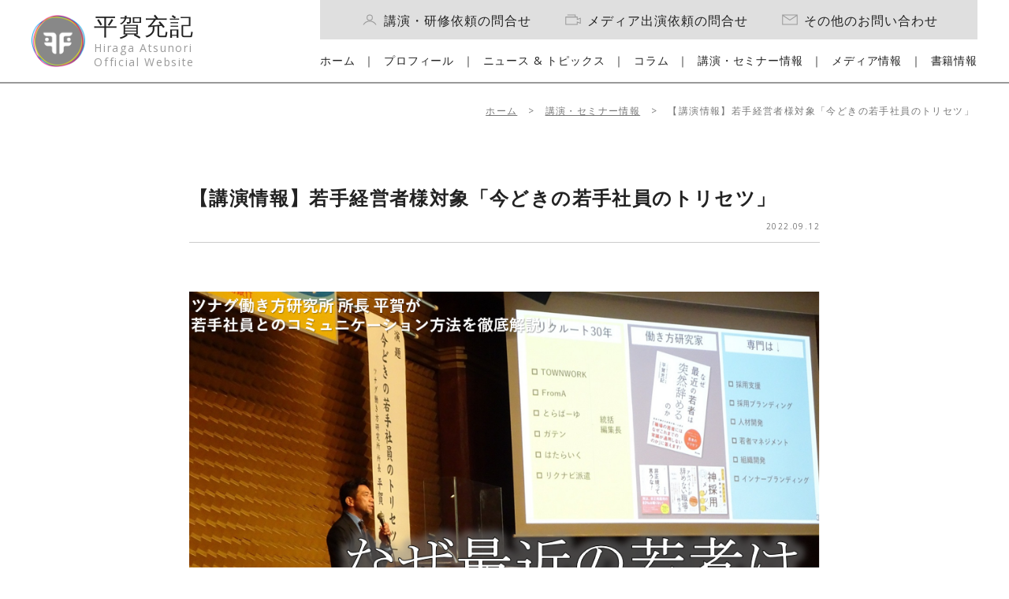

--- FILE ---
content_type: text/html; charset=UTF-8
request_url: https://hiraga.jp/seminar/%E3%80%90%E8%AC%9B%E6%BC%94%E6%83%85%E5%A0%B1%E3%80%91%E8%8B%A5%E6%89%8B%E7%B5%8C%E5%96%B6%E8%80%85%E6%A7%98%E5%AF%BE%E8%B1%A1%E3%80%8C%E4%BB%8A%E3%81%A9%E3%81%8D%E3%81%AE%E8%8B%A5%E6%89%8B%E7%A4%BE/
body_size: 11366
content:
<!DOCTYPE html>
<html lang="ja" class="no-js">

<head>
    <meta http-equiv="Content-Type" content="text/html; charset=UTF-8" />
        <meta http-equiv="X-UA-Compatible" content="IE=edge">
        <meta name="HandheldFriendly" content="True">
    <meta name="MobileOptimized" content="320">
    <meta name="viewport" content="width=device-width, initial-scale=1" />
    <!-- <meta name="viewport" content="width=1200"> -->

    <!-- Google tag (gtag.js) -->
    <script async src="https://www.googletagmanager.com/gtag/js?id=G-M2DE2CG6TP"></script>
    <script>
    window.dataLayer = window.dataLayer || [];
    function gtag(){dataLayer.push(arguments);}
    gtag('js', new Date());

    gtag('config', 'G-M2DE2CG6TP');
    </script>

        <link rel="apple-touch-icon" href="https://hiraga.jp/cms/wp-content/themes/hiraga-website2021/icon/apple-touch-icon.png">
    <link rel="icon" href="https://hiraga.jp/cms/wp-content/themes/hiraga-website2021/favicon.png">
        <meta name="msapplication-TileColor" content="#00a075">
    <meta name="msapplication-TileImage" content="https://hiraga.jp/cms/wp-content/themes/hiraga-website2021/icon/win8-tile-icon.png">
    <meta name="theme-color" content="#00a075">

    <link rel="pingback" href="https://hiraga.jp/cms/xmlrpc.php">
    <title>【講演情報】若手経営者様対象「今どきの若手社員のトリセツ」 - 平賀充記｜Hiraga Atusnori Official Website</title>
	<style>img:is([sizes="auto" i], [sizes^="auto," i]) { contain-intrinsic-size: 3000px 1500px }</style>
	
		<!-- All in One SEO 4.1.8 -->
		<meta name="description" content="【講演情報】若手経営者様対象「今どきの若手社員のトリセツ」 若手経営者様向け講演「今どきの若手社員のトリセツ」" />
		<meta name="robots" content="max-image-preview:large" />
		<link rel="canonical" href="https://hiraga.jp/seminar/%e3%80%90%e8%ac%9b%e6%bc%94%e6%83%85%e5%a0%b1%e3%80%91%e8%8b%a5%e6%89%8b%e7%b5%8c%e5%96%b6%e8%80%85%e6%a7%98%e5%af%be%e8%b1%a1%e3%80%8c%e4%bb%8a%e3%81%a9%e3%81%8d%e3%81%ae%e8%8b%a5%e6%89%8b%e7%a4%be/" />

		<!-- Global site tag (gtag.js) - Google Analytics -->
<script async src="https://www.googletagmanager.com/gtag/js?id=UA-223950666-1"></script>
<script>
 window.dataLayer = window.dataLayer || [];
 function gtag(){dataLayer.push(arguments);}
 gtag('js', new Date());

 gtag('config', 'UA-223950666-1');
</script>
		<meta property="og:locale" content="ja_JP" />
		<meta property="og:site_name" content="平賀充記｜Hiraga Atusnori Official Website - 平賀充記（ひらが あつのり）のオフィシャルウェブサイトです" />
		<meta property="og:type" content="article" />
		<meta property="og:title" content="【講演情報】若手経営者様対象「今どきの若手社員のトリセツ」 - 平賀充記｜Hiraga Atusnori Official Website" />
		<meta property="og:description" content="【講演情報】若手経営者様対象「今どきの若手社員のトリセツ」 若手経営者様向け講演「今どきの若手社員のトリセツ」" />
		<meta property="og:url" content="https://hiraga.jp/seminar/%e3%80%90%e8%ac%9b%e6%bc%94%e6%83%85%e5%a0%b1%e3%80%91%e8%8b%a5%e6%89%8b%e7%b5%8c%e5%96%b6%e8%80%85%e6%a7%98%e5%af%be%e8%b1%a1%e3%80%8c%e4%bb%8a%e3%81%a9%e3%81%8d%e3%81%ae%e8%8b%a5%e6%89%8b%e7%a4%be/" />
		<meta property="og:image" content="https://hiraga.jp/cms/wp-content/uploads/2022/03/screenshot.png" />
		<meta property="og:image:secure_url" content="https://hiraga.jp/cms/wp-content/uploads/2022/03/screenshot.png" />
		<meta property="og:image:width" content="880" />
		<meta property="og:image:height" content="660" />
		<meta property="article:published_time" content="2022-09-12T08:55:00+00:00" />
		<meta property="article:modified_time" content="2023-08-25T08:57:12+00:00" />
		<meta name="twitter:card" content="summary" />
		<meta name="twitter:title" content="【講演情報】若手経営者様対象「今どきの若手社員のトリセツ」 - 平賀充記｜Hiraga Atusnori Official Website" />
		<meta name="twitter:description" content="【講演情報】若手経営者様対象「今どきの若手社員のトリセツ」 若手経営者様向け講演「今どきの若手社員のトリセツ」" />
		<meta name="twitter:image" content="https://hiraga.jp/cms/wp-content/uploads/2022/03/screenshot.png" />
		<script type="application/ld+json" class="aioseo-schema">
			{"@context":"https:\/\/schema.org","@graph":[{"@type":"WebSite","@id":"https:\/\/hiraga.jp\/#website","url":"https:\/\/hiraga.jp\/","name":"\u5e73\u8cc0\u5145\u8a18\uff5cHiraga Atusnori Official Website","description":"\u5e73\u8cc0\u5145\u8a18\uff08\u3072\u3089\u304c \u3042\u3064\u306e\u308a\uff09\u306e\u30aa\u30d5\u30a3\u30b7\u30e3\u30eb\u30a6\u30a7\u30d6\u30b5\u30a4\u30c8\u3067\u3059","inLanguage":"ja","publisher":{"@id":"https:\/\/hiraga.jp\/#organization"}},{"@type":"Organization","@id":"https:\/\/hiraga.jp\/#organization","name":"\u5e73\u8cc0\u5145\u8a18\uff5cHiraga Atusnori Official Website","url":"https:\/\/hiraga.jp\/","logo":{"@type":"ImageObject","@id":"https:\/\/hiraga.jp\/#organizationLogo","url":"https:\/\/hiraga.jp\/cms\/wp-content\/uploads\/2022\/03\/screenshot.png","width":880,"height":660},"image":{"@id":"https:\/\/hiraga.jp\/#organizationLogo"}},{"@type":"BreadcrumbList","@id":"https:\/\/hiraga.jp\/seminar\/%e3%80%90%e8%ac%9b%e6%bc%94%e6%83%85%e5%a0%b1%e3%80%91%e8%8b%a5%e6%89%8b%e7%b5%8c%e5%96%b6%e8%80%85%e6%a7%98%e5%af%be%e8%b1%a1%e3%80%8c%e4%bb%8a%e3%81%a9%e3%81%8d%e3%81%ae%e8%8b%a5%e6%89%8b%e7%a4%be\/#breadcrumblist","itemListElement":[{"@type":"ListItem","@id":"https:\/\/hiraga.jp\/#listItem","position":1,"item":{"@type":"WebPage","@id":"https:\/\/hiraga.jp\/","name":"\u30db\u30fc\u30e0","description":"\u5e73\u8cc0\u5145\u8a18\uff08\u3072\u3089\u304c \u3042\u3064\u306e\u308a\uff09\u306e\u30aa\u30d5\u30a3\u30b7\u30e3\u30eb\u30a6\u30a7\u30d6\u30b5\u30a4\u30c8\u3067\u3059","url":"https:\/\/hiraga.jp\/"},"nextItem":"https:\/\/hiraga.jp\/seminar\/#listItem"},{"@type":"ListItem","@id":"https:\/\/hiraga.jp\/seminar\/#listItem","position":2,"item":{"@type":"WebPage","@id":"https:\/\/hiraga.jp\/seminar\/","name":"\u8b1b\u6f14\u30fb\u30bb\u30df\u30ca\u30fc\u60c5\u5831","description":"\u3010\u8b1b\u6f14\u60c5\u5831\u3011\u82e5\u624b\u7d4c\u55b6\u8005\u69d8\u5bfe\u8c61\u300c\u4eca\u3069\u304d\u306e\u82e5\u624b\u793e\u54e1\u306e\u30c8\u30ea\u30bb\u30c4\u300d \u82e5\u624b\u7d4c\u55b6\u8005\u69d8\u5411\u3051\u8b1b\u6f14\u300c\u4eca\u3069\u304d\u306e\u82e5\u624b\u793e\u54e1\u306e\u30c8\u30ea\u30bb\u30c4\u300d","url":"https:\/\/hiraga.jp\/seminar\/"},"nextItem":"https:\/\/hiraga.jp\/seminar\/%e3%80%90%e8%ac%9b%e6%bc%94%e6%83%85%e5%a0%b1%e3%80%91%e8%8b%a5%e6%89%8b%e7%b5%8c%e5%96%b6%e8%80%85%e6%a7%98%e5%af%be%e8%b1%a1%e3%80%8c%e4%bb%8a%e3%81%a9%e3%81%8d%e3%81%ae%e8%8b%a5%e6%89%8b%e7%a4%be\/#listItem","previousItem":"https:\/\/hiraga.jp\/#listItem"},{"@type":"ListItem","@id":"https:\/\/hiraga.jp\/seminar\/%e3%80%90%e8%ac%9b%e6%bc%94%e6%83%85%e5%a0%b1%e3%80%91%e8%8b%a5%e6%89%8b%e7%b5%8c%e5%96%b6%e8%80%85%e6%a7%98%e5%af%be%e8%b1%a1%e3%80%8c%e4%bb%8a%e3%81%a9%e3%81%8d%e3%81%ae%e8%8b%a5%e6%89%8b%e7%a4%be\/#listItem","position":3,"item":{"@type":"WebPage","@id":"https:\/\/hiraga.jp\/seminar\/%e3%80%90%e8%ac%9b%e6%bc%94%e6%83%85%e5%a0%b1%e3%80%91%e8%8b%a5%e6%89%8b%e7%b5%8c%e5%96%b6%e8%80%85%e6%a7%98%e5%af%be%e8%b1%a1%e3%80%8c%e4%bb%8a%e3%81%a9%e3%81%8d%e3%81%ae%e8%8b%a5%e6%89%8b%e7%a4%be\/","name":"\u3010\u8b1b\u6f14\u60c5\u5831\u3011\u82e5\u624b\u7d4c\u55b6\u8005\u69d8\u5bfe\u8c61\u300c\u4eca\u3069\u304d\u306e\u82e5\u624b\u793e\u54e1\u306e\u30c8\u30ea\u30bb\u30c4\u300d","description":"\u3010\u8b1b\u6f14\u60c5\u5831\u3011\u82e5\u624b\u7d4c\u55b6\u8005\u69d8\u5bfe\u8c61\u300c\u4eca\u3069\u304d\u306e\u82e5\u624b\u793e\u54e1\u306e\u30c8\u30ea\u30bb\u30c4\u300d \u82e5\u624b\u7d4c\u55b6\u8005\u69d8\u5411\u3051\u8b1b\u6f14\u300c\u4eca\u3069\u304d\u306e\u82e5\u624b\u793e\u54e1\u306e\u30c8\u30ea\u30bb\u30c4\u300d","url":"https:\/\/hiraga.jp\/seminar\/%e3%80%90%e8%ac%9b%e6%bc%94%e6%83%85%e5%a0%b1%e3%80%91%e8%8b%a5%e6%89%8b%e7%b5%8c%e5%96%b6%e8%80%85%e6%a7%98%e5%af%be%e8%b1%a1%e3%80%8c%e4%bb%8a%e3%81%a9%e3%81%8d%e3%81%ae%e8%8b%a5%e6%89%8b%e7%a4%be\/"},"previousItem":"https:\/\/hiraga.jp\/seminar\/#listItem"}]},{"@type":"Person","@id":"https:\/\/hiraga.jp\/author\/hiraga-admin\/#author","url":"https:\/\/hiraga.jp\/author\/hiraga-admin\/","name":"hiraga-admin","image":{"@type":"ImageObject","@id":"https:\/\/hiraga.jp\/seminar\/%e3%80%90%e8%ac%9b%e6%bc%94%e6%83%85%e5%a0%b1%e3%80%91%e8%8b%a5%e6%89%8b%e7%b5%8c%e5%96%b6%e8%80%85%e6%a7%98%e5%af%be%e8%b1%a1%e3%80%8c%e4%bb%8a%e3%81%a9%e3%81%8d%e3%81%ae%e8%8b%a5%e6%89%8b%e7%a4%be\/#authorImage","url":"https:\/\/secure.gravatar.com\/avatar\/939e0001938f4a1d60d6f53093926a99?s=96&d=mm&r=g","width":96,"height":96,"caption":"hiraga-admin"}},{"@type":"WebPage","@id":"https:\/\/hiraga.jp\/seminar\/%e3%80%90%e8%ac%9b%e6%bc%94%e6%83%85%e5%a0%b1%e3%80%91%e8%8b%a5%e6%89%8b%e7%b5%8c%e5%96%b6%e8%80%85%e6%a7%98%e5%af%be%e8%b1%a1%e3%80%8c%e4%bb%8a%e3%81%a9%e3%81%8d%e3%81%ae%e8%8b%a5%e6%89%8b%e7%a4%be\/#webpage","url":"https:\/\/hiraga.jp\/seminar\/%e3%80%90%e8%ac%9b%e6%bc%94%e6%83%85%e5%a0%b1%e3%80%91%e8%8b%a5%e6%89%8b%e7%b5%8c%e5%96%b6%e8%80%85%e6%a7%98%e5%af%be%e8%b1%a1%e3%80%8c%e4%bb%8a%e3%81%a9%e3%81%8d%e3%81%ae%e8%8b%a5%e6%89%8b%e7%a4%be\/","name":"\u3010\u8b1b\u6f14\u60c5\u5831\u3011\u82e5\u624b\u7d4c\u55b6\u8005\u69d8\u5bfe\u8c61\u300c\u4eca\u3069\u304d\u306e\u82e5\u624b\u793e\u54e1\u306e\u30c8\u30ea\u30bb\u30c4\u300d - \u5e73\u8cc0\u5145\u8a18\uff5cHiraga Atusnori Official Website","description":"\u3010\u8b1b\u6f14\u60c5\u5831\u3011\u82e5\u624b\u7d4c\u55b6\u8005\u69d8\u5bfe\u8c61\u300c\u4eca\u3069\u304d\u306e\u82e5\u624b\u793e\u54e1\u306e\u30c8\u30ea\u30bb\u30c4\u300d \u82e5\u624b\u7d4c\u55b6\u8005\u69d8\u5411\u3051\u8b1b\u6f14\u300c\u4eca\u3069\u304d\u306e\u82e5\u624b\u793e\u54e1\u306e\u30c8\u30ea\u30bb\u30c4\u300d","inLanguage":"ja","isPartOf":{"@id":"https:\/\/hiraga.jp\/#website"},"breadcrumb":{"@id":"https:\/\/hiraga.jp\/seminar\/%e3%80%90%e8%ac%9b%e6%bc%94%e6%83%85%e5%a0%b1%e3%80%91%e8%8b%a5%e6%89%8b%e7%b5%8c%e5%96%b6%e8%80%85%e6%a7%98%e5%af%be%e8%b1%a1%e3%80%8c%e4%bb%8a%e3%81%a9%e3%81%8d%e3%81%ae%e8%8b%a5%e6%89%8b%e7%a4%be\/#breadcrumblist"},"author":"https:\/\/hiraga.jp\/author\/hiraga-admin\/#author","creator":"https:\/\/hiraga.jp\/author\/hiraga-admin\/#author","datePublished":"2022-09-12T08:55:00+09:00","dateModified":"2023-08-25T08:57:12+09:00"},{"@type":"BlogPosting","@id":"https:\/\/hiraga.jp\/seminar\/%e3%80%90%e8%ac%9b%e6%bc%94%e6%83%85%e5%a0%b1%e3%80%91%e8%8b%a5%e6%89%8b%e7%b5%8c%e5%96%b6%e8%80%85%e6%a7%98%e5%af%be%e8%b1%a1%e3%80%8c%e4%bb%8a%e3%81%a9%e3%81%8d%e3%81%ae%e8%8b%a5%e6%89%8b%e7%a4%be\/#blogposting","name":"\u3010\u8b1b\u6f14\u60c5\u5831\u3011\u82e5\u624b\u7d4c\u55b6\u8005\u69d8\u5bfe\u8c61\u300c\u4eca\u3069\u304d\u306e\u82e5\u624b\u793e\u54e1\u306e\u30c8\u30ea\u30bb\u30c4\u300d - \u5e73\u8cc0\u5145\u8a18\uff5cHiraga Atusnori Official Website","description":"\u3010\u8b1b\u6f14\u60c5\u5831\u3011\u82e5\u624b\u7d4c\u55b6\u8005\u69d8\u5bfe\u8c61\u300c\u4eca\u3069\u304d\u306e\u82e5\u624b\u793e\u54e1\u306e\u30c8\u30ea\u30bb\u30c4\u300d \u82e5\u624b\u7d4c\u55b6\u8005\u69d8\u5411\u3051\u8b1b\u6f14\u300c\u4eca\u3069\u304d\u306e\u82e5\u624b\u793e\u54e1\u306e\u30c8\u30ea\u30bb\u30c4\u300d","inLanguage":"ja","headline":"\u3010\u8b1b\u6f14\u60c5\u5831\u3011\u82e5\u624b\u7d4c\u55b6\u8005\u69d8\u5bfe\u8c61\u300c\u4eca\u3069\u304d\u306e\u82e5\u624b\u793e\u54e1\u306e\u30c8\u30ea\u30bb\u30c4\u300d","author":{"@id":"https:\/\/hiraga.jp\/author\/hiraga-admin\/#author"},"publisher":{"@id":"https:\/\/hiraga.jp\/#organization"},"datePublished":"2022-09-12T08:55:00+09:00","dateModified":"2023-08-25T08:57:12+09:00","articleSection":"\u8b1b\u6f14\u30fb\u30bb\u30df\u30ca\u30fc\u60c5\u5831","mainEntityOfPage":{"@id":"https:\/\/hiraga.jp\/seminar\/%e3%80%90%e8%ac%9b%e6%bc%94%e6%83%85%e5%a0%b1%e3%80%91%e8%8b%a5%e6%89%8b%e7%b5%8c%e5%96%b6%e8%80%85%e6%a7%98%e5%af%be%e8%b1%a1%e3%80%8c%e4%bb%8a%e3%81%a9%e3%81%8d%e3%81%ae%e8%8b%a5%e6%89%8b%e7%a4%be\/#webpage"},"isPartOf":{"@id":"https:\/\/hiraga.jp\/seminar\/%e3%80%90%e8%ac%9b%e6%bc%94%e6%83%85%e5%a0%b1%e3%80%91%e8%8b%a5%e6%89%8b%e7%b5%8c%e5%96%b6%e8%80%85%e6%a7%98%e5%af%be%e8%b1%a1%e3%80%8c%e4%bb%8a%e3%81%a9%e3%81%8d%e3%81%ae%e8%8b%a5%e6%89%8b%e7%a4%be\/#webpage"},"image":{"@type":"ImageObject","@id":"https:\/\/hiraga.jp\/#articleImage","url":"https:\/\/hiraga.jp\/cms\/wp-content\/uploads\/2023\/08\/20220912_KV.png","width":951,"height":623}}]}
		</script>
		<!-- All in One SEO -->

<link rel='dns-prefetch' href='//fonts.googleapis.com' />
<link rel="alternate" type="application/rss+xml" title="平賀充記｜Hiraga Atusnori Official Website &raquo; 【講演情報】若手経営者様対象「今どきの若手社員のトリセツ」 のコメントのフィード" href="https://hiraga.jp/seminar/%e3%80%90%e8%ac%9b%e6%bc%94%e6%83%85%e5%a0%b1%e3%80%91%e8%8b%a5%e6%89%8b%e7%b5%8c%e5%96%b6%e8%80%85%e6%a7%98%e5%af%be%e8%b1%a1%e3%80%8c%e4%bb%8a%e3%81%a9%e3%81%8d%e3%81%ae%e8%8b%a5%e6%89%8b%e7%a4%be/feed/" />
		<!-- This site uses the Google Analytics by MonsterInsights plugin v8.10.0 - Using Analytics tracking - https://www.monsterinsights.com/ -->
		<!-- Note: MonsterInsights is not currently configured on this site. The site owner needs to authenticate with Google Analytics in the MonsterInsights settings panel. -->
					<!-- No UA code set -->
				<!-- / Google Analytics by MonsterInsights -->
		<script type="text/javascript">
/* <![CDATA[ */
window._wpemojiSettings = {"baseUrl":"https:\/\/s.w.org\/images\/core\/emoji\/15.0.3\/72x72\/","ext":".png","svgUrl":"https:\/\/s.w.org\/images\/core\/emoji\/15.0.3\/svg\/","svgExt":".svg","source":{"concatemoji":"https:\/\/hiraga.jp\/cms\/wp-includes\/js\/wp-emoji-release.min.js"}};
/*! This file is auto-generated */
!function(i,n){var o,s,e;function c(e){try{var t={supportTests:e,timestamp:(new Date).valueOf()};sessionStorage.setItem(o,JSON.stringify(t))}catch(e){}}function p(e,t,n){e.clearRect(0,0,e.canvas.width,e.canvas.height),e.fillText(t,0,0);var t=new Uint32Array(e.getImageData(0,0,e.canvas.width,e.canvas.height).data),r=(e.clearRect(0,0,e.canvas.width,e.canvas.height),e.fillText(n,0,0),new Uint32Array(e.getImageData(0,0,e.canvas.width,e.canvas.height).data));return t.every(function(e,t){return e===r[t]})}function u(e,t,n){switch(t){case"flag":return n(e,"\ud83c\udff3\ufe0f\u200d\u26a7\ufe0f","\ud83c\udff3\ufe0f\u200b\u26a7\ufe0f")?!1:!n(e,"\ud83c\uddfa\ud83c\uddf3","\ud83c\uddfa\u200b\ud83c\uddf3")&&!n(e,"\ud83c\udff4\udb40\udc67\udb40\udc62\udb40\udc65\udb40\udc6e\udb40\udc67\udb40\udc7f","\ud83c\udff4\u200b\udb40\udc67\u200b\udb40\udc62\u200b\udb40\udc65\u200b\udb40\udc6e\u200b\udb40\udc67\u200b\udb40\udc7f");case"emoji":return!n(e,"\ud83d\udc26\u200d\u2b1b","\ud83d\udc26\u200b\u2b1b")}return!1}function f(e,t,n){var r="undefined"!=typeof WorkerGlobalScope&&self instanceof WorkerGlobalScope?new OffscreenCanvas(300,150):i.createElement("canvas"),a=r.getContext("2d",{willReadFrequently:!0}),o=(a.textBaseline="top",a.font="600 32px Arial",{});return e.forEach(function(e){o[e]=t(a,e,n)}),o}function t(e){var t=i.createElement("script");t.src=e,t.defer=!0,i.head.appendChild(t)}"undefined"!=typeof Promise&&(o="wpEmojiSettingsSupports",s=["flag","emoji"],n.supports={everything:!0,everythingExceptFlag:!0},e=new Promise(function(e){i.addEventListener("DOMContentLoaded",e,{once:!0})}),new Promise(function(t){var n=function(){try{var e=JSON.parse(sessionStorage.getItem(o));if("object"==typeof e&&"number"==typeof e.timestamp&&(new Date).valueOf()<e.timestamp+604800&&"object"==typeof e.supportTests)return e.supportTests}catch(e){}return null}();if(!n){if("undefined"!=typeof Worker&&"undefined"!=typeof OffscreenCanvas&&"undefined"!=typeof URL&&URL.createObjectURL&&"undefined"!=typeof Blob)try{var e="postMessage("+f.toString()+"("+[JSON.stringify(s),u.toString(),p.toString()].join(",")+"));",r=new Blob([e],{type:"text/javascript"}),a=new Worker(URL.createObjectURL(r),{name:"wpTestEmojiSupports"});return void(a.onmessage=function(e){c(n=e.data),a.terminate(),t(n)})}catch(e){}c(n=f(s,u,p))}t(n)}).then(function(e){for(var t in e)n.supports[t]=e[t],n.supports.everything=n.supports.everything&&n.supports[t],"flag"!==t&&(n.supports.everythingExceptFlag=n.supports.everythingExceptFlag&&n.supports[t]);n.supports.everythingExceptFlag=n.supports.everythingExceptFlag&&!n.supports.flag,n.DOMReady=!1,n.readyCallback=function(){n.DOMReady=!0}}).then(function(){return e}).then(function(){var e;n.supports.everything||(n.readyCallback(),(e=n.source||{}).concatemoji?t(e.concatemoji):e.wpemoji&&e.twemoji&&(t(e.twemoji),t(e.wpemoji)))}))}((window,document),window._wpemojiSettings);
/* ]]> */
</script>
<style id='wp-emoji-styles-inline-css' type='text/css'>

	img.wp-smiley, img.emoji {
		display: inline !important;
		border: none !important;
		box-shadow: none !important;
		height: 1em !important;
		width: 1em !important;
		margin: 0 0.07em !important;
		vertical-align: -0.1em !important;
		background: none !important;
		padding: 0 !important;
	}
</style>
<link rel='stylesheet' id='wp-block-library-css' href='https://hiraga.jp/cms/wp-includes/css/dist/block-library/style.min.css' type='text/css' media='all' />
<style id='classic-theme-styles-inline-css' type='text/css'>
/*! This file is auto-generated */
.wp-block-button__link{color:#fff;background-color:#32373c;border-radius:9999px;box-shadow:none;text-decoration:none;padding:calc(.667em + 2px) calc(1.333em + 2px);font-size:1.125em}.wp-block-file__button{background:#32373c;color:#fff;text-decoration:none}
</style>
<style id='global-styles-inline-css' type='text/css'>
:root{--wp--preset--aspect-ratio--square: 1;--wp--preset--aspect-ratio--4-3: 4/3;--wp--preset--aspect-ratio--3-4: 3/4;--wp--preset--aspect-ratio--3-2: 3/2;--wp--preset--aspect-ratio--2-3: 2/3;--wp--preset--aspect-ratio--16-9: 16/9;--wp--preset--aspect-ratio--9-16: 9/16;--wp--preset--color--black: #222222;--wp--preset--color--cyan-bluish-gray: #abb8c3;--wp--preset--color--white: #ffffff;--wp--preset--color--pale-pink: #f78da7;--wp--preset--color--vivid-red: #cf2e2e;--wp--preset--color--luminous-vivid-orange: #ff6900;--wp--preset--color--luminous-vivid-amber: #fcb900;--wp--preset--color--light-green-cyan: #7bdcb5;--wp--preset--color--vivid-green-cyan: #00d084;--wp--preset--color--pale-cyan-blue: #8ed1fc;--wp--preset--color--vivid-cyan-blue: #0693e3;--wp--preset--color--vivid-purple: #9b51e0;--wp--preset--color--green: #00a075;--wp--preset--color--gray: #777777;--wp--preset--color--gray-2: #cccccc;--wp--preset--color--red: #f00;--wp--preset--color--blue: #00f;--wp--preset--gradient--vivid-cyan-blue-to-vivid-purple: linear-gradient(135deg,rgba(6,147,227,1) 0%,rgb(155,81,224) 100%);--wp--preset--gradient--light-green-cyan-to-vivid-green-cyan: linear-gradient(135deg,rgb(122,220,180) 0%,rgb(0,208,130) 100%);--wp--preset--gradient--luminous-vivid-amber-to-luminous-vivid-orange: linear-gradient(135deg,rgba(252,185,0,1) 0%,rgba(255,105,0,1) 100%);--wp--preset--gradient--luminous-vivid-orange-to-vivid-red: linear-gradient(135deg,rgba(255,105,0,1) 0%,rgb(207,46,46) 100%);--wp--preset--gradient--very-light-gray-to-cyan-bluish-gray: linear-gradient(135deg,rgb(238,238,238) 0%,rgb(169,184,195) 100%);--wp--preset--gradient--cool-to-warm-spectrum: linear-gradient(135deg,rgb(74,234,220) 0%,rgb(151,120,209) 20%,rgb(207,42,186) 40%,rgb(238,44,130) 60%,rgb(251,105,98) 80%,rgb(254,248,76) 100%);--wp--preset--gradient--blush-light-purple: linear-gradient(135deg,rgb(255,206,236) 0%,rgb(152,150,240) 100%);--wp--preset--gradient--blush-bordeaux: linear-gradient(135deg,rgb(254,205,165) 0%,rgb(254,45,45) 50%,rgb(107,0,62) 100%);--wp--preset--gradient--luminous-dusk: linear-gradient(135deg,rgb(255,203,112) 0%,rgb(199,81,192) 50%,rgb(65,88,208) 100%);--wp--preset--gradient--pale-ocean: linear-gradient(135deg,rgb(255,245,203) 0%,rgb(182,227,212) 50%,rgb(51,167,181) 100%);--wp--preset--gradient--electric-grass: linear-gradient(135deg,rgb(202,248,128) 0%,rgb(113,206,126) 100%);--wp--preset--gradient--midnight: linear-gradient(135deg,rgb(2,3,129) 0%,rgb(40,116,252) 100%);--wp--preset--font-size--small: 13px;--wp--preset--font-size--medium: 20px;--wp--preset--font-size--large: 36px;--wp--preset--font-size--x-large: 42px;--wp--preset--spacing--20: 0.44rem;--wp--preset--spacing--30: 0.67rem;--wp--preset--spacing--40: 1rem;--wp--preset--spacing--50: 1.5rem;--wp--preset--spacing--60: 2.25rem;--wp--preset--spacing--70: 3.38rem;--wp--preset--spacing--80: 5.06rem;--wp--preset--shadow--natural: 6px 6px 9px rgba(0, 0, 0, 0.2);--wp--preset--shadow--deep: 12px 12px 50px rgba(0, 0, 0, 0.4);--wp--preset--shadow--sharp: 6px 6px 0px rgba(0, 0, 0, 0.2);--wp--preset--shadow--outlined: 6px 6px 0px -3px rgba(255, 255, 255, 1), 6px 6px rgba(0, 0, 0, 1);--wp--preset--shadow--crisp: 6px 6px 0px rgba(0, 0, 0, 1);}:where(.is-layout-flex){gap: 0.5em;}:where(.is-layout-grid){gap: 0.5em;}body .is-layout-flex{display: flex;}.is-layout-flex{flex-wrap: wrap;align-items: center;}.is-layout-flex > :is(*, div){margin: 0;}body .is-layout-grid{display: grid;}.is-layout-grid > :is(*, div){margin: 0;}:where(.wp-block-columns.is-layout-flex){gap: 2em;}:where(.wp-block-columns.is-layout-grid){gap: 2em;}:where(.wp-block-post-template.is-layout-flex){gap: 1.25em;}:where(.wp-block-post-template.is-layout-grid){gap: 1.25em;}.has-black-color{color: var(--wp--preset--color--black) !important;}.has-cyan-bluish-gray-color{color: var(--wp--preset--color--cyan-bluish-gray) !important;}.has-white-color{color: var(--wp--preset--color--white) !important;}.has-pale-pink-color{color: var(--wp--preset--color--pale-pink) !important;}.has-vivid-red-color{color: var(--wp--preset--color--vivid-red) !important;}.has-luminous-vivid-orange-color{color: var(--wp--preset--color--luminous-vivid-orange) !important;}.has-luminous-vivid-amber-color{color: var(--wp--preset--color--luminous-vivid-amber) !important;}.has-light-green-cyan-color{color: var(--wp--preset--color--light-green-cyan) !important;}.has-vivid-green-cyan-color{color: var(--wp--preset--color--vivid-green-cyan) !important;}.has-pale-cyan-blue-color{color: var(--wp--preset--color--pale-cyan-blue) !important;}.has-vivid-cyan-blue-color{color: var(--wp--preset--color--vivid-cyan-blue) !important;}.has-vivid-purple-color{color: var(--wp--preset--color--vivid-purple) !important;}.has-black-background-color{background-color: var(--wp--preset--color--black) !important;}.has-cyan-bluish-gray-background-color{background-color: var(--wp--preset--color--cyan-bluish-gray) !important;}.has-white-background-color{background-color: var(--wp--preset--color--white) !important;}.has-pale-pink-background-color{background-color: var(--wp--preset--color--pale-pink) !important;}.has-vivid-red-background-color{background-color: var(--wp--preset--color--vivid-red) !important;}.has-luminous-vivid-orange-background-color{background-color: var(--wp--preset--color--luminous-vivid-orange) !important;}.has-luminous-vivid-amber-background-color{background-color: var(--wp--preset--color--luminous-vivid-amber) !important;}.has-light-green-cyan-background-color{background-color: var(--wp--preset--color--light-green-cyan) !important;}.has-vivid-green-cyan-background-color{background-color: var(--wp--preset--color--vivid-green-cyan) !important;}.has-pale-cyan-blue-background-color{background-color: var(--wp--preset--color--pale-cyan-blue) !important;}.has-vivid-cyan-blue-background-color{background-color: var(--wp--preset--color--vivid-cyan-blue) !important;}.has-vivid-purple-background-color{background-color: var(--wp--preset--color--vivid-purple) !important;}.has-black-border-color{border-color: var(--wp--preset--color--black) !important;}.has-cyan-bluish-gray-border-color{border-color: var(--wp--preset--color--cyan-bluish-gray) !important;}.has-white-border-color{border-color: var(--wp--preset--color--white) !important;}.has-pale-pink-border-color{border-color: var(--wp--preset--color--pale-pink) !important;}.has-vivid-red-border-color{border-color: var(--wp--preset--color--vivid-red) !important;}.has-luminous-vivid-orange-border-color{border-color: var(--wp--preset--color--luminous-vivid-orange) !important;}.has-luminous-vivid-amber-border-color{border-color: var(--wp--preset--color--luminous-vivid-amber) !important;}.has-light-green-cyan-border-color{border-color: var(--wp--preset--color--light-green-cyan) !important;}.has-vivid-green-cyan-border-color{border-color: var(--wp--preset--color--vivid-green-cyan) !important;}.has-pale-cyan-blue-border-color{border-color: var(--wp--preset--color--pale-cyan-blue) !important;}.has-vivid-cyan-blue-border-color{border-color: var(--wp--preset--color--vivid-cyan-blue) !important;}.has-vivid-purple-border-color{border-color: var(--wp--preset--color--vivid-purple) !important;}.has-vivid-cyan-blue-to-vivid-purple-gradient-background{background: var(--wp--preset--gradient--vivid-cyan-blue-to-vivid-purple) !important;}.has-light-green-cyan-to-vivid-green-cyan-gradient-background{background: var(--wp--preset--gradient--light-green-cyan-to-vivid-green-cyan) !important;}.has-luminous-vivid-amber-to-luminous-vivid-orange-gradient-background{background: var(--wp--preset--gradient--luminous-vivid-amber-to-luminous-vivid-orange) !important;}.has-luminous-vivid-orange-to-vivid-red-gradient-background{background: var(--wp--preset--gradient--luminous-vivid-orange-to-vivid-red) !important;}.has-very-light-gray-to-cyan-bluish-gray-gradient-background{background: var(--wp--preset--gradient--very-light-gray-to-cyan-bluish-gray) !important;}.has-cool-to-warm-spectrum-gradient-background{background: var(--wp--preset--gradient--cool-to-warm-spectrum) !important;}.has-blush-light-purple-gradient-background{background: var(--wp--preset--gradient--blush-light-purple) !important;}.has-blush-bordeaux-gradient-background{background: var(--wp--preset--gradient--blush-bordeaux) !important;}.has-luminous-dusk-gradient-background{background: var(--wp--preset--gradient--luminous-dusk) !important;}.has-pale-ocean-gradient-background{background: var(--wp--preset--gradient--pale-ocean) !important;}.has-electric-grass-gradient-background{background: var(--wp--preset--gradient--electric-grass) !important;}.has-midnight-gradient-background{background: var(--wp--preset--gradient--midnight) !important;}.has-small-font-size{font-size: var(--wp--preset--font-size--small) !important;}.has-medium-font-size{font-size: var(--wp--preset--font-size--medium) !important;}.has-large-font-size{font-size: var(--wp--preset--font-size--large) !important;}.has-x-large-font-size{font-size: var(--wp--preset--font-size--x-large) !important;}
:where(.wp-block-post-template.is-layout-flex){gap: 1.25em;}:where(.wp-block-post-template.is-layout-grid){gap: 1.25em;}
:where(.wp-block-columns.is-layout-flex){gap: 2em;}:where(.wp-block-columns.is-layout-grid){gap: 2em;}
:root :where(.wp-block-pullquote){font-size: 1.5em;line-height: 1.6;}
</style>
<link rel='stylesheet' id='wp-pagenavi-css' href='https://hiraga.jp/cms/wp-content/plugins/wp-pagenavi/pagenavi-css.css' type='text/css' media='all' />
<link rel='stylesheet' id='normalize-css-css' href='https://hiraga.jp/cms/wp-content/themes/hiraga-website2021/common/css/normalize.css' type='text/css' media='all' />
<link rel='stylesheet' id='fonts-css-css' href='https://fonts.googleapis.com/css2?family=Open+Sans%3Awght%40300%3B400%3B500%3B600&#038;display=swap' type='text/css' media='all' />
<link rel='stylesheet' id='fontsJp-css-css' href='https://fonts.googleapis.com/css2?family=Sawarabi+Mincho&#038;display=swap' type='text/css' media='all' />
<link rel='stylesheet' id='basic-css-css' href='https://hiraga.jp/cms/wp-content/themes/hiraga-website2021/common/css/basic.css' type='text/css' media='all' />
<link rel='stylesheet' id='style-css-css' href='https://hiraga.jp/cms/wp-content/themes/hiraga-website2021/common/css/style.css' type='text/css' media='all' />
<script type="text/javascript" src="https://hiraga.jp/cms/wp-content/themes/hiraga-website2021/common/js/jquery-3.2.1.min.js" id="jquery-js"></script>
<script type="text/javascript" src="https://hiraga.jp/cms/wp-content/themes/hiraga-website2021/common/js/script.js" id="ready-script-js"></script>
<link rel="https://api.w.org/" href="https://hiraga.jp/wp-json/" /><link rel="alternate" title="JSON" type="application/json" href="https://hiraga.jp/wp-json/wp/v2/posts/1176" /><link rel="EditURI" type="application/rsd+xml" title="RSD" href="https://hiraga.jp/cms/xmlrpc.php?rsd" />
<meta name="generator" content="WordPress 6.7.4" />
<link rel='shortlink' href='https://hiraga.jp/?p=1176' />
<link rel="alternate" title="oEmbed (JSON)" type="application/json+oembed" href="https://hiraga.jp/wp-json/oembed/1.0/embed?url=https%3A%2F%2Fhiraga.jp%2Fseminar%2F%25e3%2580%2590%25e8%25ac%259b%25e6%25bc%2594%25e6%2583%2585%25e5%25a0%25b1%25e3%2580%2591%25e8%258b%25a5%25e6%2589%258b%25e7%25b5%258c%25e5%2596%25b6%25e8%2580%2585%25e6%25a7%2598%25e5%25af%25be%25e8%25b1%25a1%25e3%2580%258c%25e4%25bb%258a%25e3%2581%25a9%25e3%2581%258d%25e3%2581%25ae%25e8%258b%25a5%25e6%2589%258b%25e7%25a4%25be%2F" />
<link rel="alternate" title="oEmbed (XML)" type="text/xml+oembed" href="https://hiraga.jp/wp-json/oembed/1.0/embed?url=https%3A%2F%2Fhiraga.jp%2Fseminar%2F%25e3%2580%2590%25e8%25ac%259b%25e6%25bc%2594%25e6%2583%2585%25e5%25a0%25b1%25e3%2580%2591%25e8%258b%25a5%25e6%2589%258b%25e7%25b5%258c%25e5%2596%25b6%25e8%2580%2585%25e6%25a7%2598%25e5%25af%25be%25e8%25b1%25a1%25e3%2580%258c%25e4%25bb%258a%25e3%2581%25a9%25e3%2581%258d%25e3%2581%25ae%25e8%258b%25a5%25e6%2589%258b%25e7%25a4%25be%2F&#038;format=xml" />
</head>

<body id="top">
    <header id="mainhead">
        <div class="contents_l headerBox">
        <div class="logo"><a href="/" class="blk">
                    <div class="logo_head">
                    <img src="https://hiraga.jp/cms/wp-content/themes/hiraga-website2021/common/images/logo_head.png" alt="">
                    </div><!-- logo_head -->
                    <div class="logo_text">
                        <h1 class="name">平賀充記</h1>
                        <p class="en_font">Hiraga Atsunori</p>
                        <p class="en_font">Official Website</p>
                    </div><!-- logo_text -->
                </a></div>

            <div class="headMenu">
                <div class="menu01">
                    <!-- <div id="contact01" class="contact">
                        <p></p>
                            <p>090-0000-0000</p>
                        </div> -->
                    <div id="contact02" class="contact">
                        <a href="/contact-seminar">
                            <p><svg version="1.1" x="0px" y="0px" viewBox="0 0 100 100" style="enable-background:new 0 0 100 100;">
    <title>平賀充記｜Hiraga Atusnori Official Website</title>
    <desc>平賀充記（ひらが あつのり）のオフィシャルウェブサイトです</desc>
    <g id="レイヤー_4" data-name="レイヤー 4">
        <path d="M65,40A15,15,0,1,0,50,55,15,15,0,0,0,65,40ZM50,51A11,11,0,1,1,61,40,11,11,0,0,1,50,51Z" />
        <path d="M50,55A37.5,37.5,0,0,0,16.83,75h4.62a33.47,33.47,0,0,1,57.1,0h4.62A37.5,37.5,0,0,0,50,55Z" />
    </g>
</svg></p>
                            <p>講演・研修依頼の問合せ</p>
                        </a>
                    </div>
                    <div id="contact03" class="contact">
                        <a href="/contact-media">
                            <p><svg version="1.1" x="0px" y="0px" viewBox="0 0 100 100" style="enable-background:new 0 0 100 100;">
    <title>平賀充記｜Hiraga Atusnori Official Website</title>
    <desc>平賀充記（ひらが あつのり）のオフィシャルウェブサイトです</desc>
    <g id="レイヤー_4" data-name="レイヤー 4">
        <path d="M72.5,45.62V35h-10V25h-40v4h36v6h-46V75h60V64.38L87.5,70V40Zm11,18.61-9.6-3.6-5.4-2V71h-52V39h52V51.4l5.4-2,9.6-3.6Z" />
    </g>
</svg></p>
                            <p>メディア出演依頼の問合せ</p>
                        </a>
                    </div>
                    <div id="contact04" class="contact">
                        <a href="/contact-other">
                            <p><svg version="1.1" x="0px" y="0px" viewBox="0 0 100 100" style="enable-background:new 0 0 100 100;">
    <title>平賀充記｜Hiraga Atusnori Official Website</title>
    <desc>平賀充記（ひらが あつのり）のオフィシャルウェブサイトです</desc>
    <g id="レイヤー_4" data-name="レイヤー 4">
        <path d="M86.39,25H12.5V75h75V25Zm-6,4L50,49.26,19.61,29ZM83.5,71h-67V31.73L50,54.07,83.5,31.73Z" />
    </g>
</svg></p>
                            <p>その他のお問い合わせ</p>
                        </a>
                    </div>
                </div>
                <div class="menu02">
                                        <ul class="menu">
                        <li><a href="/">ホーム</a></li>
                            <li>｜</li>
                            <li><a href="/profile">プロフィール</a></li>
                                <li>｜</li>
                                <li><a href="/news">ニュース & トピックス</a></li>
                                    <li>｜</li>
                                    <li><a href="/category/column">コラム</a></li>
                                        <li>｜</li>
                                        <li><a href="/category/seminar">講演・セミナー情報</a></li>
                                            <li>｜</li>
                                            <li><a href="/category/media">メディア情報</a></li>
                                                <li>｜</li>
                                                <li><a href="/category/book">書籍情報</a></li>
                    </ul>
                </div>

            </div>
        </div>
    </header><main id="under" class="singlePage">
    <article>
        <section id="pankuzu" class="col_none pad0">
            <ul class="contents_l">
                <li><a href="/">ホーム</a></li>
                <li>></li>
                                    <li><a href="/category/seminar">講演・セミナー情報</a></li>
                                <li>></li>
                <li>【講演情報】若手経営者様対象「今どきの若手社員のトリセツ」</li>
            </ul>
        </section>

        <section class="col_none">
            <div id="cmsContent" class="contents_s">
                <div class="title">
                    <h1>【講演情報】若手経営者様対象「今どきの若手社員のトリセツ」</h1>
                </div>
                <div class="date">2022.09.12</div>
                
<p></p>



<figure class="wp-block-image size-full"><img fetchpriority="high" decoding="async" width="951" height="623" src="https://hiraga.jp/cms/wp-content/uploads/2023/08/20220912_KV.png" alt="" class="wp-image-1177" srcset="https://hiraga.jp/cms/wp-content/uploads/2023/08/20220912_KV.png 951w, https://hiraga.jp/cms/wp-content/uploads/2023/08/20220912_KV-300x197.png 300w, https://hiraga.jp/cms/wp-content/uploads/2023/08/20220912_KV-768x503.png 768w, https://hiraga.jp/cms/wp-content/uploads/2023/08/20220912_KV-150x98.png 150w, https://hiraga.jp/cms/wp-content/uploads/2023/08/20220912_KV-600x393.png 600w" sizes="(max-width: 951px) 100vw, 951px" /></figure>



<p></p>



<h2 class="wp-block-heading">【講演情報】若手経営者様対象「今どきの若手社員のトリセツ」</h2>



<p></p>



<p>若手経営者様向け講演「今どきの若手社員のトリセツ」というテーマにて、ツナグ働き方研究所 所長の平賀が、職場の若者とのコミュニケーションに悩む方々のために世代特有の価値観を理解し、自組織の成果につながるマネジメントについてお話いたしました。</p>



<p></p>



<hr class="wp-block-separator has-text-color has-background has-gray-2-background-color has-gray-2-color is-style-wide"/>



<p></p>



<h2 class="wp-block-heading">１． Z世代の価値観と行動原理</h2>



<p></p>



<p>1990年後半に生まれたZ世代が育ってきた時代背景をお伝えし、今どきの若者の価値観をお話いたしました。デジタルの発達によってSNS上で関わりを持つことが多い若者の特徴を5つピックアップ。</p>



<p>更に、若者がなぜデジタルネイティブと言われているのか、なぜリモートワークを好むのかを、コロナが直撃した大学生活から年表を用いて解説いたしました。</p>



<p></p>



<figure class="wp-block-image size-large"><img decoding="async" width="1024" height="528" src="https://hiraga.jp/cms/wp-content/uploads/2023/08/20220720_1-1024x528.png" alt="" class="wp-image-1178" srcset="https://hiraga.jp/cms/wp-content/uploads/2023/08/20220720_1-1024x528.png 1024w, https://hiraga.jp/cms/wp-content/uploads/2023/08/20220720_1-300x155.png 300w, https://hiraga.jp/cms/wp-content/uploads/2023/08/20220720_1-768x396.png 768w, https://hiraga.jp/cms/wp-content/uploads/2023/08/20220720_1-150x77.png 150w, https://hiraga.jp/cms/wp-content/uploads/2023/08/20220720_1-600x309.png 600w, https://hiraga.jp/cms/wp-content/uploads/2023/08/20220720_1.png 1172w" sizes="(max-width: 1024px) 100vw, 1024px" /></figure>



<p></p>



<hr class="wp-block-separator has-text-color has-background has-gray-2-background-color has-gray-2-color is-style-wide"/>



<p></p>



<h2 class="wp-block-heading">２． 職場の残念なスレ違いを解説</h2>



<p></p>



<p>リモートネイティブ世代が社会に出てくるタイミングで、テレワーク環境の整備やオフィスの役割を再定義する必要があります。</p>



<p>そこで、１章でお話した若者の特徴から、パターン別に大人世代とZ世代の考え方の違いを比較し、若者の志向や行動の理由をお話しいたしました。そして大人世代がZ世代の若者にとるべき行動やマネジメント方法を解説しております。</p>



<p></p>



<figure class="wp-block-image size-large"><img decoding="async" width="1024" height="539" src="https://hiraga.jp/cms/wp-content/uploads/2023/08/20220912_1-1-1024x539.png" alt="" class="wp-image-1179" srcset="https://hiraga.jp/cms/wp-content/uploads/2023/08/20220912_1-1-1024x539.png 1024w, https://hiraga.jp/cms/wp-content/uploads/2023/08/20220912_1-1-300x158.png 300w, https://hiraga.jp/cms/wp-content/uploads/2023/08/20220912_1-1-768x404.png 768w, https://hiraga.jp/cms/wp-content/uploads/2023/08/20220912_1-1-150x79.png 150w, https://hiraga.jp/cms/wp-content/uploads/2023/08/20220912_1-1-600x316.png 600w, https://hiraga.jp/cms/wp-content/uploads/2023/08/20220912_1-1.png 1428w" sizes="(max-width: 1024px) 100vw, 1024px" /></figure>



<p></p>



<hr class="wp-block-separator has-text-color has-background has-gray-2-background-color has-gray-2-color is-style-wide"/>



<p></p>



<h2 class="wp-block-heading">３．エンゲージメント基盤をつくる</h2>



<p></p>



<p>若者が仕事に求める重要なキーワードを5つあげ、大人世代がどのように対峙していくべきかをお伝えいたしました。</p>



<p>平賀が考案したエンゲージメントツリーをご説明し、若者が感じている対人関係の4つの不安要素から、心理的安全性の重要さと職場への取り入れ方をお話いたしました。</p>



<p></p>



<figure class="wp-block-image size-large"><img decoding="async" width="1024" height="536" src="https://hiraga.jp/cms/wp-content/uploads/2023/08/20220912_2-1-1024x536.png" alt="" class="wp-image-1180" srcset="https://hiraga.jp/cms/wp-content/uploads/2023/08/20220912_2-1-1024x536.png 1024w, https://hiraga.jp/cms/wp-content/uploads/2023/08/20220912_2-1-300x157.png 300w, https://hiraga.jp/cms/wp-content/uploads/2023/08/20220912_2-1-768x402.png 768w, https://hiraga.jp/cms/wp-content/uploads/2023/08/20220912_2-1-150x79.png 150w, https://hiraga.jp/cms/wp-content/uploads/2023/08/20220912_2-1-600x314.png 600w, https://hiraga.jp/cms/wp-content/uploads/2023/08/20220912_2-1.png 1426w" sizes="(max-width: 1024px) 100vw, 1024px" /></figure>



<p></p>



<hr class="wp-block-separator has-text-color has-background has-gray-2-background-color has-gray-2-color is-style-wide"/>



<p></p>



<h2 class="wp-block-heading">４．成長を支援し自律自走を促す</h2>



<p></p>



<p>若者とコミュニケーションを取るために必要な5つのアクションをお伝えし、脳科学からみた有効性のある【挨拶方法】を皆様に伝授いたしました。</p>



<p>心理的安全性の高い職場づくりをするために大切と言われている「傾聴」。その理由と、「傾聴」に必要な4つの技術をお伝えしております。</p>



<p></p>



<figure class="wp-block-image size-large"><img decoding="async" width="1024" height="534" src="https://hiraga.jp/cms/wp-content/uploads/2023/08/20220912_3-1024x534.png" alt="" class="wp-image-1181" srcset="https://hiraga.jp/cms/wp-content/uploads/2023/08/20220912_3-1024x534.png 1024w, https://hiraga.jp/cms/wp-content/uploads/2023/08/20220912_3-300x157.png 300w, https://hiraga.jp/cms/wp-content/uploads/2023/08/20220912_3-768x401.png 768w, https://hiraga.jp/cms/wp-content/uploads/2023/08/20220912_3-150x78.png 150w, https://hiraga.jp/cms/wp-content/uploads/2023/08/20220912_3-600x313.png 600w, https://hiraga.jp/cms/wp-content/uploads/2023/08/20220912_3.png 1428w" sizes="(max-width: 1024px) 100vw, 1024px" /></figure>



<p></p>



<hr class="wp-block-separator has-text-color has-background has-gray-2-background-color has-gray-2-color is-style-wide"/>



<p></p>



<h2 class="wp-block-heading">講演概要</h2>



<p></p>



<p>日時：2022年9月2日（金）<br>講演タイトル：今どきの若手社員のトリセツ&nbsp;</p>



<p>形式：対面開催</p>



<p>主催：鹿児島銀行</p>



<h3 class="wp-block-heading">講演のご依頼は下記お問い合わせフォームまでお願いいたします。</h3>



<p></p>
            </div>
            <div class="btn">
                <a href="">前のページに戻る<span class="arrow"></span></a>
            </div>
        </section>

    </article>
</main><!-- single end -->

<footer>
    <div class="footerBoxWrap">
        <div class="contents_s">
            <div class="footerBox">
                <div class="leftBox">
                    <div class="logo"><a href="/" class="blk">
                        <div class="logo_text">
                            <p class="name">平賀充記</p>
                            <p class="en_font">Hiraga Atsunori</p>
                            <p class="en_font">Official Website</p>
                        </div>
                        </a></div>
                    <ul class="snsbox">
                        <li><a href="https://www.facebook.com/atsunori.hiraga" target="_blank" rel="noopener noreferrer" class="blk"><svg version="1.1" x="0px" y="0px" viewBox="0 0 100 100" style="enable-background:new 0 0 100 100;">
    <title>平賀充記｜Hiraga Atusnori Official Website</title>
    <desc>平賀充記（ひらが あつのり）のオフィシャルウェブサイトです</desc>
    <g id="レイヤー_4" data-name="レイヤー 4">
        <path d="M0,0V100H100V0ZM92,92H56.19V55.51H68.44l1.62-12.58.22-1.6h0v0H56.19V32.21c0-4.12,1.15-6.93,7.05-6.93h7.53V12.56a101.51,101.51,0,0,0-11-.56c-10.86,0-18.29,6.63-18.29,18.8V41.29H29.23V55.51H41.51V92H8V8H92Z" />
    </g>
</svg></a></li>
                        <li><a href="https://twitter.com/firagatti" target="_blank" rel="noopener noreferrer" class="blk"><svg version="1.1" x="0px" y="0px" viewBox="0 0 100 100" style="enable-background:new 0 0 100 100;">
    <title>平賀充記｜Hiraga Atusnori Official Website</title>
    <desc>平賀充記（ひらが あつのり）のオフィシャルウェブサイトです</desc>
    <g id="レイヤー_4" data-name="レイヤー 4">
        <path d="M92,8V92H8V8H92m8-8H0V100H100V0Z" />
        <path d="M86.93,27.1a29.9,29.9,0,0,1-8.7,2.38A15.28,15.28,0,0,0,84.9,21.1a30.37,30.37,0,0,1-9.62,3.67A15.17,15.17,0,0,0,49.46,38.59,43,43,0,0,1,18.23,22.75,15.2,15.2,0,0,0,22.92,43a15.28,15.28,0,0,1-6.86-1.89v.18A15.14,15.14,0,0,0,28.21,56.13a15,15,0,0,1-4,.53,15.93,15.93,0,0,1-2.86-.27A15.21,15.21,0,0,0,35.51,66.92a30.36,30.36,0,0,1-18.82,6.49,29,29,0,0,1-3.62-.22A42.87,42.87,0,0,0,36.31,80c27.86,0,43.11-23.09,43.11-43.11,0-.66,0-1.31,0-2a30.43,30.43,0,0,0,7.56-7.83Z" />
    </g>
</svg></a></li>
                        <li><a href="https://www.instagram.com/a_hiraga63/" target="_blank" rel="noopener noreferrer" class="blk"><svg version="1.1" x="0px" y="0px" viewBox="0 0 100 100" style="enable-background:new 0 0 100 100;">
    <title>平賀充記｜Hiraga Atusnori Official Website</title>
    <desc>平賀充記（ひらが あつのり）のオフィシャルウェブサイトです</desc>
    <g id="レイヤー_4" data-name="レイヤー 4">
        <path d="M92,8V92H8V8H92m8-8H0V100H100V0Z" />
        <path d="M50,32A18,18,0,1,1,32,50,18,18,0,0,1,50,32m0-8A26,26,0,1,0,76,50,26,26,0,0,0,50,24Z" />
        <circle cx="78" cy="22" r="8" />
    </g>
</svg></a></li>
                    </ul>
                    <div class="tel">
                        <p>株式会社フィラガッティ研究所</p>
                        <p>〒1570073<br>
                        東京都世田谷区砧2-11-18-1002</p>
                        <p>tel 090-2618-2213</p>
                        <p>mail info@hiraga.jp</p>
                    </div>
                </div>
                <div class="footerMenu">
                    <div class="sp_menu">
                        <!-- <div id="contact01" class="contact">
                        <p></p>
                        <p>090-0000-0000</p>
                    </div> -->
                        <div id="contact02" class="contact">
                            <a href="/contact-seminar">
                                <p><svg version="1.1" x="0px" y="0px" viewBox="0 0 100 100" style="enable-background:new 0 0 100 100;">
    <title>平賀充記｜Hiraga Atusnori Official Website</title>
    <desc>平賀充記（ひらが あつのり）のオフィシャルウェブサイトです</desc>
    <g id="レイヤー_4" data-name="レイヤー 4">
        <path d="M65,40A15,15,0,1,0,50,55,15,15,0,0,0,65,40ZM50,51A11,11,0,1,1,61,40,11,11,0,0,1,50,51Z" />
        <path d="M50,55A37.5,37.5,0,0,0,16.83,75h4.62a33.47,33.47,0,0,1,57.1,0h4.62A37.5,37.5,0,0,0,50,55Z" />
    </g>
</svg></p>
                                <p>講演・研修依頼の問合せ</p>
                            </a>
                        </div>
                        <div id="contact03" class="contact">
                            <a href="/contact-media">
                                <p><svg version="1.1" x="0px" y="0px" viewBox="0 0 100 100" style="enable-background:new 0 0 100 100;">
    <title>平賀充記｜Hiraga Atusnori Official Website</title>
    <desc>平賀充記（ひらが あつのり）のオフィシャルウェブサイトです</desc>
    <g id="レイヤー_4" data-name="レイヤー 4">
        <path d="M72.5,45.62V35h-10V25h-40v4h36v6h-46V75h60V64.38L87.5,70V40Zm11,18.61-9.6-3.6-5.4-2V71h-52V39h52V51.4l5.4-2,9.6-3.6Z" />
    </g>
</svg></p>
                                <p>メディア出演依頼の問合せ</p>
                            </a>
                        </div>
                        <div id="contact04" class="contact">
                            <a href="/contact-other">
                                <p><svg version="1.1" x="0px" y="0px" viewBox="0 0 100 100" style="enable-background:new 0 0 100 100;">
    <title>平賀充記｜Hiraga Atusnori Official Website</title>
    <desc>平賀充記（ひらが あつのり）のオフィシャルウェブサイトです</desc>
    <g id="レイヤー_4" data-name="レイヤー 4">
        <path d="M86.39,25H12.5V75h75V25Zm-6,4L50,49.26,19.61,29ZM83.5,71h-67V31.73L50,54.07,83.5,31.73Z" />
    </g>
</svg></p>
                                <p>その他のお問い合わせ</p>
                            </a>
                        </div>
                    </div>
                    <ul class="menu"><li id="menu-item-36" class="menu-item menu-item-type-custom menu-item-object-custom menu-item-36"><a href="/">ホーム<br><span></span></a></li>
<li id="menu-item-37" class="menu-item menu-item-type-post_type menu-item-object-page menu-item-37"><a href="https://hiraga.jp/profile/">プロフィール<br><span></span></a></li>
<li id="menu-item-38" class="menu-item menu-item-type-custom menu-item-object-custom menu-item-38"><a href="/news">ニュース &#038; トピックス<br><span></span></a></li>
<li id="menu-item-266" class="menu-item menu-item-type-custom menu-item-object-custom menu-item-266"><a href="/category/column">コラム<br><span></span></a></li>
<li id="menu-item-39" class="menu-item menu-item-type-custom menu-item-object-custom menu-item-39"><a href="/category/seminar">講演・セミナー情報<br><span></span></a></li>
<li id="menu-item-40" class="menu-item menu-item-type-custom menu-item-object-custom menu-item-40"><a href="/category/media">メディア情報<br><span></span></a></li>
<li id="menu-item-41" class="menu-item menu-item-type-custom menu-item-object-custom menu-item-41"><a href="/category/book">書籍情報<br><span></span></a></li>
<li id="menu-item-178" class="menu-item menu-item-type-post_type menu-item-object-page menu-item-178"><a href="https://hiraga.jp/seminar-theme/">講演・セミナーテーマ<br><span></span></a></li>
<li id="menu-item-43" class="menu-item menu-item-type-custom menu-item-object-custom menu-item-43"><a href="/contact-seminar">・講演・研修依頼に関するお問い合わせ<br><span></span></a></li>
<li id="menu-item-42" class="menu-item menu-item-type-custom menu-item-object-custom menu-item-42"><a href="/contact-media">・メディアに関するお問い合わせ<br><span></span></a></li>
<li id="menu-item-44" class="menu-item menu-item-type-custom menu-item-object-custom menu-item-44"><a href="/contact-other">・その他のお問い合わせ<br><span></span></a></li>
<li id="menu-item-45" class="menu-item menu-item-type-custom menu-item-object-custom menu-item-45"><a href="/privacy-policy">プライバシーポリシー<br><span></span></a></li>
</ul>                </div>
            </div>
            <p class="copy">&copy; 2026 Hiraga Atsunori Official Website All rights reserved.</p>
        </div>
    </div>
    <div class="navi">
        <!--SPnavi-->
        <a href="#" class="menuBtn"><span class="menu-icon"></span></a>
        <p class="name">MENU</p>
    </div>
    <!--SPnavi end-->
</footer>
</body>

</html>

--- FILE ---
content_type: text/css
request_url: https://hiraga.jp/cms/wp-content/themes/hiraga-website2021/common/css/basic.css
body_size: 8371
content:
@charset "UTF-8";
/*設定読み込み
-------------------------------*/
/*基本設定
-------------------------------*/
/*コンテンツ幅設定*/
/*レスポンシブ設定*/
.mq_s {
  display: none;
}

@media screen and (max-width: 800px) {
  .mq_s {
    display: block;
  }
}

.mq640 {
  display: none;
}

@media screen and (max-width: 640px) {
  .mq640 {
    display: block;
  }
}

@media screen and (max-width: 640px) {
  .none640 {
    display: none;
  }
}

.mq480 {
  display: none;
}

@media screen and (max-width: 480px) {
  .mq480 {
    display: block;
  }
}

@media screen and (max-width: 480px) {
  .none480 {
    display: none;
  }
}

.mq375 {
  display: none;
}

@media screen and (max-width: 375px) {
  .mq375 {
    display: block;
  }
}

@media screen and (max-width: 375px) {
  .none375 {
    display: none;
  }
}

/*書式設定*/
body {
  margin: 0;
  padding: 0;
  border: 0 none;
  font-size: 14px;
  color: #222222;
  font-family: "Open Sans", "游ゴシック体", "Yu Gothic", "YuGothic", "Meiryo", "メイリオ", "ＭＳ Ｐゴシック", "MS PGothic", sans-serif;
  font-weight: 400;
  line-height: 2em;
  letter-spacing: 0.1em;
}

h1,
h2,
h3,
h4 {
  margin: 0;
}

h1 {
  font-size: 30px;
  font-weight: 600;
}

h2 {
  font-size: 30px;
  font-weight: 400;
}

h3 {
  font-size: 16px;
  font-weight: 600;
}

h4 {
  font-size: 14px;
  font-weight: 600;
}

dl,
dt,
dd,
ul,
li,
div,
p {
  list-style: none;
  padding: 0;
  margin: 0;
}

p {
  line-height: 2em;
}

.bold {
  font-weight: 600;
}

.font-min {
  font-size: 12px;
}

.indent {
  text-indent: -1em;
  margin-left: 1em;
}

/*a:hover設定*/
a {
  color: inherit;
  text-decoration: none;
  -webkit-transition: 0.3s ease-in-out;
  transition: 0.3s ease-in-out;
}

a img {
  border: none;
  vertical-align: top;
  -webkit-transition: 0.3s ease-in-out;
  transition: 0.3s ease-in-out;
}

a:hover {
  color: #999999;
}

a:hover img {
  opacity: 0.7;
  filter: alpha(opacity=70);
}

/*background-image*/
/*グラデーション*/
/*floatの解除*/
.clearfix {
  min-height: 1px;
  /*IE6、7対策*/
}

.clearfix:after {
  display: block;
  clear: both;
  height: 0px;
  visibility: hidden;
  content: '.';
}

* html .clearfix {
  height: 1px;
  /*\*/
  /*/ /*MAC IE5.x対策*/
  height: auto;
  overflow: hidden;
  /**/
}

/*flex設定　align-itemsは個別記載*/
.flexBox {
  display: -webkit-box;
  display: -ms-flexbox;
  display: flex;
  -webkit-box-pack: justify;
      -ms-flex-pack: justify;
          justify-content: space-between;
  -webkit-box-orient: horizontal;
  -webkit-box-direction: normal;
      -ms-flex-direction: row;
          flex-direction: row;
  -ms-flex-wrap: nowrap;
      flex-wrap: nowrap;
}

/*その他設定*/
a {
  display: inline;
}

a.blk {
  display: block;
}

img {
  line-height: 0;
  vertical-align: top;
  width: 100%;
  height: auto;
}

.floatL {
  float: left;
}

.floatR {
  float: right;
}

/*PAGENAVI
-------------------------------*/
.wp-pagenavi {
  text-align: center;
  clear: both;
  margin-top: 20px;
  font-weight: 500;
  /* current & extend */
  /* first & last */
  /* previouspostslink & nextpostslink */
  /* smaller & larger */
}

.wp-pagenavi a,
.wp-pagenavi span {
  font-size: 14px;
  margin: 2px;
  padding: 0px 4px;
  -webkit-box-sizing: border-box;
          box-sizing: border-box;
  display: inline-block;
  min-width: 38px;
  height: 38px;
  text-align: center;
  border-radius: 10%;
  line-height: 36px;
}

.wp-pagenavi .current {
  background-color: #ececec;
}

.wp-pagenavi .extend {
  background: #cccccc;
}

.wp-pagenavi .first,
.wp-pagenavi .last {
  background-color: #ffe400;
  color: #ffffff;
  font-weight: bold;
}

.wp-pagenavi .first:hover,
.wp-pagenavi .last:hover {
  background-color: #787574;
  color: #ffffff;
}

.wp-pagenavi .first:active,
.wp-pagenavi .last:active {
  color: #ffffff;
}

.wp-pagenavi .previouspostslink,
.wp-pagenavi .nextpostslink {
  background-color: #ffe400;
  border-color: #ffe400;
  color: #ffffff;
}

.wp-pagenavi .previouspostslink:hover,
.wp-pagenavi .nextpostslink:hover {
  background-color: #fff7b1;
  border-color: #fff7b1;
  color: #ffffff;
}

.wp-pagenavi .smaller,
.wp-pagenavi .larger {
  border: 1px solid #808080;
}

.wp-pagenavi .smaller:hover,
.wp-pagenavi .larger:hover {
  background-color: #808080;
  border: 1px solid #808080;
  color: #fff;
}

.wp-pagenavi .smaller:active,
.wp-pagenavi .larger:active {
  color: #333333;
}

.wp-pagenavi .pages {
  font-size: 10px;
  width: 100%;
  padding: 0px;
  margin: auto;
  border: none;
}

/*お問い合わせ設定
-------------------------------*/
.mw_wp_form {
  margin: 20px auto;
  padding: 0px 0px 10px 0px;
  text-align: left;
  font-size: 16px;
}

.mw_wp_form dl {
  margin: 0 auto;
}

.mw_wp_form dt {
  float: left;
  width: 240px;
  padding: 4px 0;
}

.mw_wp_form dt .must {
  border-radius: 4px;
  color: #ffffff;
  font-size: 8px;
  font-weight: bold;
  padding: 2px 10px;
  background: red;
  margin-left: 10px;
}

.mw_wp_form dd {
  margin-bottom: 20px;
  padding: 4px 0px 4px 260px;
  font-size: 14px;
  min-height: 20px;
}

.mw_wp_form_confirm dd {
  border-bottom: 1px solid #eee;
}

.mw_wp_form input,
.mw_wp_form textarea {
  padding: 0.5em;
  font-size: 14px;
}

.mw_wp_form input[type='text'],
.mw_wp_form input[type='email'],
.mw_wp_form textarea {
  outline: none;
  border: 1px solid #aaa;
  -webkit-transition: all 0.3s;
  transition: all 0.3s;
  width: 100%;
  font-size: 14px;
  -webkit-box-sizing: border-box;
          box-sizing: border-box;
  background: #fff;
}

.mw_wp_form .mwform-tel-field input[type='text'] {
  width: 30%;
}

.mw_wp_form input[type='text']:focus,
.mw_wp_form input[type='email']:focus,
.mw_wp_form textarea:focus {
  -webkit-box-shadow: 0 0 7px #fff;
          box-shadow: 0 0 7px #fff;
  border: 1px solid #eee;
}

.mw_wp_form input[type='button'],
.mw_wp_form input[type='reset'],
.mw_wp_form input[type='submit'] {
  min-width: 200px;
  padding: 4px 20px;
  border: 1px #aaa solid;
  background-color: #eee;
  border-radius: 14px;
  cursor: pointer;
  -webkit-appearance: none;
}

.mw_wp_form input::-moz-selection {
  background-color: #b4aaa0;
  color: #fff;
}

.mw_wp_form input::selection {
  background-color: #b4aaa0;
  color: #fff;
}

.mw_wp_form input::-moz-selection {
  background-color: #d4cac0;
  color: #fff;
}

.mw_wp_form input[type='button']:hover,
.mw_wp_form input[type='reset']:hover,
.mw_wp_form input[type='submit']:hover {
  background-color: #fff;
}

.mw_wp_form #consent a {
  font-weight: bold;
  text-decoration: underline;
  font-size: 16px;
}

.mw_wp_form #consent p {
  text-align: center;
  margin-top: 10px;
}

.mw_wp_form #consent .checkBox {
  text-align: center;
  margin-bottom: 10px;
}

.mw_wp_form .btnbox {
  text-align: center;
  margin: auto;
}

.mw_wp_form .formBtn {
  text-align: center;
}

.mw_wp_form .pageback {
  margin-bottom: 50px;
  text-align: center;
  font-size: 0.8em;
}

.mw_wp_form .reply {
  text-align: center;
  font-size: 18px;
}

.mw_wp_form.mw_wp_form_complete {
  text-align: center;
}

.mw_wp_form.mw_wp_form_complete .kakunin {
  display: none;
}

/*シングルページ基本設定
-------------------------------*/
#cmsContent {
  word-wrap: break-word;
}

#cmsContent h1,
#cmsContent h2,
#cmsContent h3,
#cmsContent h4,
#cmsContent h5,
#cmsContent h6 {
  line-height: 1.4em;
  margin: 0 0 10px;
}

#cmsContent p {
  margin: 0 0 10px;
  line-height: 1.6em;
}

#cmsContent img {
  width: auto;
}

#cmsContent .wp-block-image {
  margin: 0;
  margin: 0 0 10px;
}

#cmsContent ul {
  list-style-type: disc;
  padding-left: 1.6em;
  -webkit-box-sizing: border-box;
          box-sizing: border-box;
  margin: 0 0 10px;
}

#cmsContent ul li {
  list-style-type: disc;
}

#cmsContent ol {
  list-style-type: decimal;
  padding-left: 1.6em;
  -webkit-box-sizing: border-box;
          box-sizing: border-box;
  margin: 0 0 10px;
}

#cmsContent ol li {
  list-style-type: decimal;
}

/*共通
-------------------------------*/
/*マージン設定*/
.pad0 {
  padding: 0;
}

.padB40 {
  padding-bottom: 40px;
}

.padB60 {
  padding-bottom: 60px;
}

.padB80 {
  padding-bottom: 80px;
}

.marginB0 {
  margin-bottom: 0;
}

.margin01 {
  margin: 40px auto;
}

.contents_l {
  width: 100%;
  max-width: 1200px;
  margin: 0 auto;
}

@media screen and (max-width: 1200px) {
  .contents_l {
    padding: 0 20px;
    -webkit-box-sizing: border-box;
            box-sizing: border-box;
  }
}

.contents_m {
  width: 100%;
  max-width: 960px;
  margin: 0 auto;
}

@media screen and (max-width: 960px) {
  .contents_m {
    padding: 0 20px;
    -webkit-box-sizing: border-box;
            box-sizing: border-box;
  }
}

.contents_s {
  width: 100%;
  max-width: 800px;
  margin: 0 auto;
}

@media screen and (max-width: 800px) {
  .contents_s {
    padding: 0 20px;
    -webkit-box-sizing: border-box;
            box-sizing: border-box;
  }
}

section {
  padding: 80px 0;
}

@media screen and (max-width: 480px) {
  section {
    padding: 60px 0;
  }
}

section:nth-of-type(odd) {
  background-color: #f7f8f8;
}

section.col_none {
  background-color: #fff;
}

.sawarabi {
  font-family: "Sawarabi Mincho", "游明朝", "Yu Mincho", "YuMincho", "Hiragino Mincho ProN", "Hiragino Mincho Pro", "HGS明朝E", "メイリオ", "Meiryo", "serif";
}

.logo a {
  letter-spacing: 2px;
  text-align: center;
}

.logo a .name {
  font-size: 30px;
  font-weight: 300;
  line-height: 1em;
  margin-right: -2px;
}

.logo a .en_font {
  line-height: 1em;
  margin-top: 6px;
  letter-spacing: 0.12em;
  color: #999999;
}

.logo a .en_font:last-of-type {
  margin-top: 4px;
}

/*ボタン*/
.arrow {
  position: relative;
  display: inline-block;
  padding: 0 0 8px 16px;
  margin-left: 5px;
  color: #000;
  vertical-align: bottom;
  text-decoration: none;
  font-size: 15px;
  -webkit-transition: 0.3s ease-in-out;
  transition: 0.3s ease-in-out;
}

.arrow::before, .arrow::after {
  position: absolute;
  top: 0;
  bottom: 0;
  left: 0;
  margin: auto;
  content: '';
  vertical-align: bottom;
}

.arrow::before {
  left: 3px;
  width: 12px;
  height: 1px;
  background: #999999;
}

.arrow::after {
  left: 8px;
  width: 6px;
  height: 6px;
  border-top: 1px solid #999999;
  -webkit-transform: rotate(45deg);
  transform: rotate(45deg);
}

.btn {
  margin: 0 auto;
  text-align: center;
}

.btn a {
  position: relative;
  display: inline-block;
  -webkit-box-sizing: border-box;
          box-sizing: border-box;
  text-align: left;
  color: #999999;
  line-height: 1em;
  -webkit-transition: 0.3s ease-in-out;
  transition: 0.3s ease-in-out;
  font-size: 12px;
}

.btn a:hover .arrow {
  -webkit-transform: translateX(5px);
          transform: translateX(5px);
  -webkit-transition: 0.3s ease-in-out;
  transition: 0.3s ease-in-out;
}

/*header
-------------------------------*/
header .headerBox {
  display: -webkit-box;
  display: -ms-flexbox;
  display: flex;
  -webkit-box-pack: justify;
      -ms-flex-pack: justify;
          justify-content: space-between;
  -webkit-box-orient: horizontal;
  -webkit-box-direction: normal;
      -ms-flex-direction: row;
          flex-direction: row;
  -ms-flex-wrap: nowrap;
      flex-wrap: nowrap;
  -webkit-box-align: center;
      -ms-flex-align: center;
          align-items: center;
}

@media screen and (max-width: 960px) {
  header .headerBox {
    display: block;
  }
  header .headerBox .logo {
    margin: 0 auto;
    padding: 20px 0;
  }
}

header .headerBox .headMenu {
  display: -webkit-box;
  display: -ms-flexbox;
  display: flex;
  -webkit-box-pack: justify;
      -ms-flex-pack: justify;
          justify-content: space-between;
  -webkit-box-orient: vertical;
  -webkit-box-direction: normal;
      -ms-flex-direction: column;
          flex-direction: column;
  -ms-flex-wrap: nowrap;
      flex-wrap: nowrap;
}

@media screen and (max-width: 960px) {
  header .headerBox .headMenu {
    display: none;
  }
}

header .headerBox .headMenu .menu01 {
  display: -webkit-box;
  display: -ms-flexbox;
  display: flex;
  -webkit-box-pack: justify;
      -ms-flex-pack: justify;
          justify-content: space-between;
  -webkit-box-orient: horizontal;
  -webkit-box-direction: normal;
      -ms-flex-direction: row;
          flex-direction: row;
  -ms-flex-wrap: nowrap;
      flex-wrap: nowrap;
  padding: 10px 30px;
  /* background-color: #f7f8f8; */
  background-color: #dfdfdf;
}

header .headerBox .headMenu .menu01 > div {
  padding: 0 20px;
  -webkit-box-sizing: border-box;
          box-sizing: border-box;
  font-size: 16px;
}

header .headerBox .headMenu .menu01 .contact p {
  font-size: 16px;
  font-weight: 500;
  letter-spacing: 0.06em;
  line-height: 1em;
  display: inline-block;
  vertical-align: middle;
}

@media screen and (max-width: 1200px) {
  header .headerBox .headMenu .menu01 .contact p {
    letter-spacing: 0;
    font-size: 14px;
  }
}

header .headerBox .headMenu .menu01 .contact p:first-of-type {
  width: 26px;
}

header .headerBox .headMenu .menu01 .contact p:first-of-type svg {
  fill: #999999;
}

header .headerBox .headMenu .menu02 {
  padding: 20px 0;
}

header .headerBox .headMenu .menu02 .menu {
  display: -webkit-box;
  display: -ms-flexbox;
  display: flex;
  -webkit-box-pack: justify;
      -ms-flex-pack: justify;
          justify-content: space-between;
  -webkit-box-orient: horizontal;
  -webkit-box-direction: normal;
      -ms-flex-direction: row;
          flex-direction: row;
  -ms-flex-wrap: nowrap;
      flex-wrap: nowrap;
}

header .headerBox .headMenu .menu02 .menu li {
  line-height: 1em;
  letter-spacing: 0.06em;
}

@media screen and (max-width: 1200px) {
  header .headerBox .headMenu .menu02 .menu li {
    letter-spacing: 0;
    font-size: 13px;
  }
}

header .headerBox .headMenu .menu02 .menu li a {
  text-align: center;
}

header .headerBox .headMenu .menu02 .menu li.current a {
  color: #999999;
}

/*footer
-------------------------------*/
footer .footerBoxWrap {
  width: 100%;
  background-color: #777777;
  padding: 40px 0 20px;
}

footer .footerBoxWrap .footerBox {
  display: -webkit-box;
  display: -ms-flexbox;
  display: flex;
  -webkit-box-pack: justify;
      -ms-flex-pack: justify;
          justify-content: space-between;
  -webkit-box-orient: horizontal;
  -webkit-box-direction: normal;
      -ms-flex-direction: row;
          flex-direction: row;
  -ms-flex-wrap: nowrap;
      flex-wrap: nowrap;
}

@media screen and (max-width: 960px) {
  footer .footerBoxWrap .footerBox {
    display: block;
  }
}

footer .footerBoxWrap .footerBox p {
  color: #fff;
  line-height: 1em;
}

@media screen and (max-width: 960px) {
  footer .footerBoxWrap .footerBox .leftBox {
    margin: 0 auto;
  }
}

footer .footerBoxWrap .footerBox .leftBox .logo,
footer .footerBoxWrap .footerBox .leftBox .tel {
  margin-bottom: 25px;
}

footer .footerBoxWrap .footerBox .leftBox .logo p {
  -webkit-transition: 0.3s ease-in-out;
  transition: 0.3s ease-in-out;
}

footer .footerBoxWrap .footerBox .leftBox .logo p.en_font {
  color: #fff;
}

footer .footerBoxWrap .footerBox .leftBox .logo a:hover p,
footer .footerBoxWrap .footerBox .leftBox .logo a:hover .en_font {
  color: #999999;
  -webkit-transition: 0.3s ease-in-out;
  transition: 0.3s ease-in-out;
}

footer .footerBoxWrap .footerBox .leftBox .snsbox {
  display: -webkit-box;
  display: -ms-flexbox;
  display: flex;
  -webkit-box-pack: start;
      -ms-flex-pack: start;
          justify-content: flex-start;
  -webkit-box-orient: horizontal;
  -webkit-box-direction: normal;
      -ms-flex-direction: row;
          flex-direction: row;
  -ms-flex-wrap: nowrap;
      flex-wrap: nowrap;
}

@media screen and (max-width: 960px) {
  footer .footerBoxWrap .footerBox .leftBox .snsbox {
    -webkit-box-pack: justify;
        -ms-flex-pack: justify;
            justify-content: space-between;
    width: 100px;
    margin: 0 auto;
  }
}

footer .footerBoxWrap .footerBox .leftBox .snsbox li {
  width: 20px;
  height: 20px;
  margin-right: 15px;
}

@media screen and (max-width: 960px) {
  footer .footerBoxWrap .footerBox .leftBox .snsbox li {
    margin: 0;
  }
}

footer .footerBoxWrap .footerBox .leftBox .snsbox li a {
  height: 100%;
}

footer .footerBoxWrap .footerBox .leftBox .snsbox li a svg {
  fill: #fff;
  -webkit-transition: 0.3s ease-in-out;
  transition: 0.3s ease-in-out;
}

footer .footerBoxWrap .footerBox .leftBox .snsbox li a:hover svg {
  fill: #999999;
  -webkit-transition: 0.3s ease-in-out;
  transition: 0.3s ease-in-out;
}

footer .footerBoxWrap .footerBox .footerMenu {
  width: 60%;
}

footer .footerBoxWrap .footerBox .footerMenu ul {
  height: 215px;
  display: -webkit-box;
  display: -ms-flexbox;
  display: flex;
  -webkit-box-pack: start;
      -ms-flex-pack: start;
          justify-content: flex-start;
  -webkit-box-orient: vertical;
  -webkit-box-direction: normal;
      -ms-flex-direction: column;
          flex-direction: column;
  -ms-flex-wrap: nowrap;
      flex-wrap: nowrap;
  -ms-flex-wrap: wrap;
      flex-wrap: wrap;
}

footer .footerBoxWrap .footerBox .footerMenu ul li {
  color: #fff;
  line-height: 1em;
  margin: 0 0 1em 30px;
}

footer .footerBoxWrap .footerBox .footerMenu ul li#menu-item-178, footer .footerBoxWrap .footerBox .footerMenu ul li:last-of-type {
  margin-bottom: 0;
}

footer .footerBoxWrap .footerBox .footerMenu ul li#menu-item-43::before {
  content: '〈各種お問い合わせフォーム〉';
  display: block;
  margin-bottom: 1em;
  margin-left: -5px;
}

footer .footerBoxWrap .footerBox .footerMenu ul li a {
  display: inline;
}

footer .footerBoxWrap .footerBox .footerMenu .sp_menu {
  display: none;
}

@media screen and (max-width: 960px) {
  footer .footerBoxWrap .footerBox .footerMenu {
    position: fixed;
    top: 0;
    left: -100%;
    display: block;
    width: 85%;
    padding: 20px;
    -webkit-box-sizing: border-box;
            box-sizing: border-box;
    height: 100%;
    max-height: initial;
    background-color: #999999;
    -webkit-transition: 0.4s ease-in-out;
    transition: 0.4s ease-in-out;
    margin: 0;
    z-index: 9999;
  }
  footer .footerBoxWrap .footerBox .footerMenu.open {
    left: 0;
    overflow-y: scroll;
  }
  footer .footerBoxWrap .footerBox .footerMenu ul {
    display: block;
    height: auto;
  }
  footer .footerBoxWrap .footerBox .footerMenu ul li {
    margin: 0 0 20px 20px;
  }
}

@media screen and (max-width: 960px) and (max-width: 480px) {
  footer .footerBoxWrap .footerBox .footerMenu ul li {
    margin: 0 0 20px 10px;
  }
}

@media screen and (max-width: 960px) {
  footer .footerBoxWrap .footerBox .footerMenu ul li#menu-item-178 {
    margin: 0 0 20px 20px;
  }
}

@media screen and (max-width: 960px) and (max-width: 480px) {
  footer .footerBoxWrap .footerBox .footerMenu ul li#menu-item-178 {
    margin: 0 0 20px 10px;
  }
}

@media screen and (max-width: 960px) {
  footer .footerBoxWrap .footerBox .footerMenu ul li:nth-last-of-type(2), footer .footerBoxWrap .footerBox .footerMenu ul li:nth-last-of-type(3), footer .footerBoxWrap .footerBox .footerMenu ul li:nth-last-of-type(4) {
    display: none;
  }
  footer .footerBoxWrap .footerBox .footerMenu .sp_menu {
    display: block;
    padding: 10px 20px;
    margin: 0 0 20px;
    background-color: #f7f8f8;
  }
}

@media screen and (max-width: 960px) and (max-width: 480px) {
  footer .footerBoxWrap .footerBox .footerMenu .sp_menu {
    padding: 10px;
  }
}

@media screen and (max-width: 960px) {
  footer .footerBoxWrap .footerBox .footerMenu .sp_menu > div {
    padding: 10px 0;
    -webkit-box-sizing: border-box;
            box-sizing: border-box;
    font-size: 16px;
  }
  footer .footerBoxWrap .footerBox .footerMenu .sp_menu .contact p {
    font-size: 16px;
    font-weight: 500;
    letter-spacing: 0.06em;
    line-height: 1em;
    display: inline-block;
    vertical-align: middle;
    color: #222222;
  }
}

@media screen and (max-width: 960px) and (max-width: 480px) {
  footer .footerBoxWrap .footerBox .footerMenu .sp_menu .contact p {
    font-size: 14px;
  }
}

@media screen and (max-width: 960px) {
  footer .footerBoxWrap .footerBox .footerMenu .sp_menu .contact p:first-of-type {
    width: 26px;
    margin-right: 5px;
  }
}

@media screen and (max-width: 960px) and (max-width: 480px) {
  footer .footerBoxWrap .footerBox .footerMenu .sp_menu .contact p:first-of-type {
    width: 20px;
    margin-right: 0;
  }
}

@media screen and (max-width: 960px) {
  footer .footerBoxWrap .footerBox .footerMenu .sp_menu .contact p:first-of-type svg {
    fill: #999999;
  }
}

@media screen and (max-width: 480px) {
  footer .footerBoxWrap .footerBox .footerMenu {
    width: calc(100% - 80px);
  }
}

footer .footerBoxWrap .copy {
  font-size: 12px;
  color: #fff;
  text-align: center;
  line-height: 1em;
  margin-top: 50px;
}

/*スマホメニュー
-------------------------------*/
.navi {
  display: none;
}

@media screen and (max-width: 960px) {
  .navi {
    position: fixed;
    right: 20px;
    top: 20px;
    width: 40px;
    display: block;
    line-height: 1em;
    z-index: 9999;
    -webkit-transition: 0.3s;
    transition: 0.3s;
  }
  .navi .name {
    vertical-align: middle;
    text-align: center;
    color: #999999;
    font-size: 10px;
    font-weight: bold;
    line-height: 1em;
    height: 1em;
    text-shadow: 1px 1px 1px #fff, -1px 1px 1px #fff, 1px -1px 1px #fff, -1px -1px 1px #fff;
  }
  .navi .menuBtn {
    display: inline-block;
    position: relative;
    width: 40px;
    height: 30px;
    background-color: #999999;
    border-radius: 6px;
    padding: 10px 0px 0px;
    -webkit-box-shadow: 1px 1px 1px #fff, -1px 1px 1px #fff, 1px -1px 1px #fff, -1px -1px 1px #fff;
            box-shadow: 1px 1px 1px #fff, -1px 1px 1px #fff, 1px -1px 1px #fff, -1px -1px 1px #fff;
  }
  .navi .menuBtn .menu-icon {
    display: block;
    position: absolute;
    top: 50%;
    left: 50%;
    width: 24px;
    height: 2px;
    margin: -1px 0 0 -12px;
    background: #fff;
    -webkit-transition: 0.2s;
    transition: 0.2s;
  }
  .navi .menuBtn .menu-icon:before, .navi .menuBtn .menu-icon:after {
    display: block;
    content: '';
    position: absolute;
    top: 50%;
    left: 0;
    width: 24px;
    height: 2px;
    background: #fff;
    -webkit-transition: 0.3s;
    transition: 0.3s;
  }
  .navi .menuBtn .menu-icon:before {
    margin-top: -8px;
  }
  .navi .menuBtn .menu-icon:after {
    margin-top: 6px;
  }
  .navi .menuBtn:hover .menu-icon:before {
    margin-top: -10px;
  }
  .navi .menuBtn:hover .menu-icon:after {
    margin-top: 8px;
  }
  .navi.close .name {
    overflow: hidden;
  }
  .navi.close .name:before {
    display: inline-block;
    width: 100%;
    content: 'CLOSE';
  }
  .navi.close .menuBtn .menu-icon {
    background-color: #999999;
  }
  .navi.close .menuBtn .menu-icon:before, .navi.close .menuBtn .menu-icon:after {
    margin-top: 0;
  }
  .navi.close .menuBtn .menu-icon:before {
    -webkit-transform: rotate(-45deg);
    transform: rotate(-45deg);
  }
  .navi.close .menuBtn .menu-icon:after {
    -webkit-transform: rotate(-135deg);
    transform: rotate(-135deg);
  }
}

/*投稿一覧
-------------------------------*/
.postBoxWrap .postBox {
  margin-bottom: 60px;
}

.postBoxWrap .postBox.postBox01 {
  margin-bottom: 80px;
}

@media screen and (max-width: 640px) {
  .postBoxWrap .postBox.postBox01 {
    margin-bottom: 40px;
  }
}

.postBoxWrap .postBox .post01 {
  min-width: 110px;
}

@media screen and (max-width: 800px) {
  .postBoxWrap .postBox .post01 {
    width: 20%;
  }
}

@media screen and (max-width: 640px) {
  .postBoxWrap .postBox .post01 {
    width: 100%;
  }
  .postBoxWrap .postBox .post01 p {
    display: inline-block;
    margin-right: 10px;
  }
}

@media screen and (max-width: 640px) {
  .postBoxWrap .postBox .post03 {
    display: none;
  }
}

.postBoxWrap .postBox a {
  display: -webkit-box;
  display: -ms-flexbox;
  display: flex;
  -webkit-box-pack: justify;
      -ms-flex-pack: justify;
          justify-content: space-between;
  -webkit-box-orient: horizontal;
  -webkit-box-direction: normal;
      -ms-flex-direction: row;
          flex-direction: row;
  -ms-flex-wrap: nowrap;
      flex-wrap: nowrap;
}

.postBoxWrap .postBox a p {
  line-height: 1em;
}

.postBoxWrap .postBox a .date {
  color: #777777;
  font-weight: 300;
  font-size: 12px;
}

@media screen and (max-width: 640px) {
  .postBoxWrap .postBox a .date {
    display: inline-block;
    margin-right: 10px;
    margin-top: 15px;
  }
}

.postBoxWrap .postBox a .cat {
  font-size: 10px;
  color: #999999;
  letter-spacing: 0.05em;
  margin-top: 15px;
}

@media screen and (max-width: 640px) {
  .postBoxWrap .postBox a .cat {
    display: inline-block;
    margin-top: 15px;
  }
}

.postBoxWrap .postBox a .cat::before, .postBoxWrap .postBox a .cat::after {
  content: '-';
  padding: 0 2px;
}

.postBoxWrap .postBox a .title {
  font-size: 16px;
  font-weight: 600;
  margin-bottom: 10px;
}

@media screen and (max-width: 800px) {
  .postBoxWrap .postBox a .title {
    line-height: 1.4em;
  }
}

.postBoxWrap .postBox a .txt {
  font-size: 12px;
}

@media screen and (max-width: 800px) {
  .postBoxWrap .postBox a .txt {
    line-height: 1.4em;
  }
}

.postBoxWrap .postBox a .arrow {
  padding: 0 0 0 16px;
  vertical-align: middle;
}

.postBoxWrap .postBox a .img {
  width: 150px;
  height: 100px;
}

@media screen and (max-width: 640px) {
  .postBoxWrap .postBox a .img {
    margin: 0 auto;
    display: block;
  }
}

.postBoxWrap .postBox a .img img {
  width: 100%;
  height: auto;
}

.postBoxWrap .postBox a .bookImg {
  display: block;
  position: relative;
}

.postBoxWrap .postBox a .bookImg img {
  width: auto;
  height: auto;
  max-width: 100%;
  max-height: 100%;
  position: absolute;
  left: 50%;
  top: 50%;
  -webkit-transform: translate(-50%, -50%);
          transform: translate(-50%, -50%);
  -webkit-filter: drop-shadow(0 0 3px rgba(0, 0, 0, 0.3));
          filter: drop-shadow(0 0 3px rgba(0, 0, 0, 0.3));
}

.postBoxWrap .postBox a .bookImg.shadow-off img {
  -webkit-filter: drop-shadow(0 0 0 rgba(0, 0, 0, 0));
          filter: drop-shadow(0 0 0 rgba(0, 0, 0, 0));
}

.postBoxWrap .postBox a .flex_vt {
  display: -webkit-box;
  display: -ms-flexbox;
  display: flex;
  -webkit-box-pack: justify;
      -ms-flex-pack: justify;
          justify-content: space-between;
  -webkit-box-orient: vertical;
  -webkit-box-direction: normal;
      -ms-flex-direction: column;
          flex-direction: column;
  -ms-flex-wrap: nowrap;
      flex-wrap: nowrap;
  padding: 10px 0;
}

.postBoxWrap .postBox a .flex_vt.post03 {
  -webkit-box-pack: end;
      -ms-flex-pack: end;
          justify-content: flex-end;
}

@media screen and (max-width: 640px) {
  .postBoxWrap .postBox a .flex_vt.post03 {
    display: none;
  }
}

.postBoxWrap .postBox a .leftBox {
  display: -webkit-box;
  display: -ms-flexbox;
  display: flex;
  -webkit-box-pack: start;
      -ms-flex-pack: start;
          justify-content: flex-start;
  -webkit-box-orient: horizontal;
  -webkit-box-direction: normal;
      -ms-flex-direction: row;
          flex-direction: row;
  -ms-flex-wrap: nowrap;
      flex-wrap: nowrap;
}

@media screen and (max-width: 640px) {
  .postBoxWrap .postBox a .leftBox {
    -webkit-box-orient: vertical;
    -webkit-box-direction: reverse;
        -ms-flex-direction: column-reverse;
            flex-direction: column-reverse;
    width: 100%;
  }
}

.postBoxWrap .postBox a .leftBox .post02 {
  padding: 0 10px 0 60px;
}

@media screen and (max-width: 800px) {
  .postBoxWrap .postBox a .leftBox .post02 {
    width: calc(100% - 150px);
    padding: 0;
    margin: 0 10px 0 20px;
  }
}

@media screen and (max-width: 800px) and (max-width: 640px) {
  .postBoxWrap .postBox a .leftBox .post02 {
    width: 100%;
    margin: 0;
  }
}

.postBoxWrap .postBox a .leftBox_2 {
  display: -webkit-box;
  display: -ms-flexbox;
  display: flex;
  -webkit-box-pack: start;
      -ms-flex-pack: start;
          justify-content: flex-start;
  -webkit-box-orient: horizontal;
  -webkit-box-direction: normal;
      -ms-flex-direction: row;
          flex-direction: row;
  -ms-flex-wrap: nowrap;
      flex-wrap: nowrap;
}

@media screen and (max-width: 640px) {
  .postBoxWrap .postBox a .leftBox_2 {
    -webkit-box-orient: vertical;
    -webkit-box-direction: normal;
        -ms-flex-direction: column;
            flex-direction: column;
    width: 100%;
  }
}

.postBoxWrap .postBox a .leftBox_2 .post02 {
  padding: 10px 10px 10px 30px;
}

@media screen and (max-width: 800px) {
  .postBoxWrap .postBox a .leftBox_2 .post02 {
    width: calc(100% - 180px);
    padding: 0;
    margin: 0 10px 0 20px;
  }
}

@media screen and (max-width: 800px) and (max-width: 640px) {
  .postBoxWrap .postBox a .leftBox_2 .post02 {
    width: 100%;
    margin: 20px 0 0;
  }
}

@media screen and (max-width: 800px) {
  .postBoxWrap .postBox a .leftBox_2 .post01 {
    min-width: 150px;
  }
}

.postBoxWrap .postBox a:hover p {
  color: #999999;
  -webkit-transition: 0.3s ease-in-out;
  transition: 0.3s ease-in-out;
}

.postBoxWrap .postBox a:hover .arrow {
  -webkit-transform: translateX(5px);
          transform: translateX(5px);
  -webkit-transition: 0.3s ease-in-out;
  transition: 0.3s ease-in-out;
}

.postBoxWrap .notice {
  text-align: center;
}

.postBoxWrap .btn {
  margin-top: 20px;
}

/*ページャーカスタム*/
.wp-pagenavi a:hover,
.wp-pagenavi span.current {
  border-color: #777777;
}

.wp-pagenavi .current {
  background-color: #f7f8f8;
}

.wp-pagenavi .smaller,
.wp-pagenavi .larger {
  border: 1px solid #cccccc;
}

.wp-pagenavi .previouspostslink,
.wp-pagenavi .nextpostslink {
  background-color: #999999;
  border-color: #999999;
}

.wp-pagenavi .previouspostslink:hover,
.wp-pagenavi .nextpostslink:hover {
  background-color: #fff;
  border-color: #999999;
  color: #999999;
}

.wp-pagenavi .smaller:hover,
.wp-pagenavi .larger:hover {
  background-color: #777777;
  border: 1px solid #777777;
}

.wp-pagenavi .first,
.wp-pagenavi .last {
  background-color: #999999;
  border-color: #999999;
}

.wp-pagenavi .first:hover,
.wp-pagenavi .last:hover {
  background-color: #fff;
  border-color: #999999;
  color: #999999;
}

/*index
-------------------------------*/
.firstViewBox {
  width: 100%;
  padding-bottom: 50%;
  overflow: hidden;
  position: relative;
  background-image: url("../images/top_image.jpg");
  background-size: cover;
  background-repeat: no-repeat;
  background-position: center top;
}

@media screen and (max-width: 640px) {
  .firstViewBox {
    background-position-x: -8vw;
    background-size: 100vw;
    padding-bottom: 60%;
  }
}

@media screen and (max-width: 480px) {
  .firstViewBox {
    background-position-x: -10vw;
    background-size: 110vw;
  }
}

.firstViewBox .nameBox {
  position: absolute;
  right: 17%;
  top: 50%;
  -webkit-transform: translateY(-50%);
          transform: translateY(-50%);
}

@media screen and (max-width: 800px) {
  .firstViewBox .nameBox {
    top: auto;
    bottom: 20px;
    right: 20px;
    -webkit-transform: none;
            transform: none;
  }
}

@media screen and (max-width: 480px) {
  .firstViewBox .nameBox {
    bottom: 10px;
    right: 10px;
  }
}
/*
.firstViewBox .nameBox p {
  color: #fff;
  line-height: 1em;
  margin-bottom: 10px;
  text-shadow: 0px 0px 8px #000000bf;
}
*/
.firstViewBox .nameBox p {
  color: #222222;
  line-height: 1em;
  margin-bottom: 10px;
}

.firstViewBox .nameBox p:nth-of-type(1) {
  font-size: 24px;
  font-weight: 500;
}

@media screen and (max-width: 800px) {
  .firstViewBox .nameBox p:nth-of-type(1) {
    font-size: 20px;
  }
}

@media screen and (max-width: 480px) {
  .firstViewBox .nameBox p:nth-of-type(1) {
    font-size: 4vw;
  }
}

.firstViewBox .nameBox p:nth-of-type(2) {
  font-size: 80px;
}

@media screen and (max-width: 800px) {
  .firstViewBox .nameBox p:nth-of-type(2) {
    font-size: 60px;
  }
}

@media screen and (max-width: 480px) {
  .firstViewBox .nameBox p:nth-of-type(2) {
    font-size: 10vw;
  }
}

.firstViewBox .nameBox p:nth-of-type(3) {
  font-size: 28px;
  letter-spacing: 0.34em;
}

@media screen and (max-width: 800px) {
  .firstViewBox .nameBox p:nth-of-type(3) {
    font-size: 20px;
  }
}

@media screen and (max-width: 480px) {
  .firstViewBox .nameBox p:nth-of-type(3) {
    font-size: 3vw;
    letter-spacing: 1.3vw;
  }
}

.lead {
  margin: 40px auto;
}

@media screen and (max-width: 640px) {
  .lead {
    margin: 0 auto;
  }
}

.lead p {
  font-size: 20px;
  text-align: center;
}

@media screen and (max-width: 640px) {
  .lead p {
    text-align: left;
  }
}

.lead p.min_font {
  font-size: 16px;
  margin-bottom: 40px;
}

@media screen and (max-width: 640px) {
  .lead p.min_font {
    font-size: 14px;
  }
}

.titleBox {
  text-align: center;
  margin-bottom: 80px;
}

.titleBox p {
  color: #999999;
  letter-spacing: 0.2em;
  padding-bottom: 5px;
}

.titleBox h2 {
  letter-spacing: 0.15em;
}

@media screen and (max-width: 700px) {
  .titleBox h2 {
    font-size: 24px;
  }
}

@media screen and (max-width: 480px) {
  .titleBox h2 {
    font-size: 6.5vw;
  }
}

.plofBoxWrap {
  margin: 0 10%;
}

@media screen and (max-width: 960px) {
  .plofBoxWrap {
    margin: 0 auto;
  }
}

.plofBoxWrap .plofBox {
  display: -webkit-box;
  display: -ms-flexbox;
  display: flex;
  -webkit-box-pack: justify;
      -ms-flex-pack: justify;
          justify-content: space-between;
  -webkit-box-orient: horizontal;
  -webkit-box-direction: normal;
      -ms-flex-direction: row;
          flex-direction: row;
  -ms-flex-wrap: nowrap;
      flex-wrap: nowrap;
}

@media screen and (max-width: 640px) {
  .plofBoxWrap .plofBox {
    -webkit-box-orient: vertical;
    -webkit-box-direction: normal;
        -ms-flex-direction: column;
            flex-direction: column;
  }
}

.plofBoxWrap .plofBox .nameBox {
  -ms-flex-negative: 0;
      flex-shrink: 0;
  margin-top: 14px;
}

.plofBoxWrap .plofBox .nameBox p {
  line-height: 1em;
  margin-bottom: 10px;
}

@media screen and (max-width: 640px) {
  .plofBoxWrap .plofBox .nameBox p {
    text-align: center;
  }
}

.plofBoxWrap .plofBox .nameBox p:nth-of-type(1) {
  font-size: 18px;
  font-weight: 500;
}

.plofBoxWrap .plofBox .nameBox p:nth-of-type(2) {
  font-size: 40px;
  letter-spacing: 0.12em;
}

.plofBoxWrap .plofBox .nameBox p:nth-of-type(3) {
  font-size: 16px;
  letter-spacing: 0.25em;
  color: #777777;
}

.plofBoxWrap .plofBox .line {
  width: 1px;
  background-color: #cccccc;
  margin: 0 80px;
}

@media screen and (max-width: 960px) {
  .plofBoxWrap .plofBox .line {
    margin: 0 40px;
  }
}

@media screen and (max-width: 640px) {
  .plofBoxWrap .plofBox .line {
    margin: 40px auto;
    width: 100%;
    height: 1px;
  }
}

.plofBoxWrap .btn {
  margin-top: 10px;
}

@media screen and (max-width: 640px) {
  .plofBoxWrap .btn {
    margin: 40px auto 0;
    float: none;
  }
}

.contents_contact .lead p {
  font-size: 18px;
}

.contents_contact .tel {
  text-align: center;
  margin: 0 auto 60px;
}

.contents_contact .tel p {
  display: inline-block;
  font-size: 30px;
  font-weight: 500;
  vertical-align: middle;
  line-height: 40px;
}

.contents_contact .tel p:first-of-type {
  width: 55px;
  height: 50px;
  margin-right: 5px;
}

.contents_contact .tel p:first-of-type svg {
  fill: #999999;
}

.contents_contact .contactBox {
  display: -webkit-box;
  display: -ms-flexbox;
  display: flex;
  -webkit-box-pack: justify;
      -ms-flex-pack: justify;
          justify-content: space-between;
  -webkit-box-orient: horizontal;
  -webkit-box-direction: normal;
      -ms-flex-direction: row;
          flex-direction: row;
  -ms-flex-wrap: nowrap;
      flex-wrap: nowrap;
}

@media screen and (max-width: 640px) {
  .contents_contact .contactBox {
    -webkit-box-orient: vertical;
    -webkit-box-direction: normal;
        -ms-flex-direction: column;
            flex-direction: column;
    -webkit-box-align: center;
        -ms-flex-align: center;
            align-items: center;
    margin-top: 40px;
  }
}

.contents_contact .contactBox .contact {
  width: 30%;
  background-color: #fff;
  text-align: center;
}

@media screen and (max-width: 640px) {
  .contents_contact .contactBox .contact {
    width: 100%;
    max-width: 300px;
    margin-bottom: 20px;
  }
}

.contents_contact .contactBox .contact a {
  width: 100%;
  padding: 20px 30px 30px;
  -webkit-box-sizing: border-box;
          box-sizing: border-box;
}

.contents_contact .contactBox .contact:nth-child(1) a {color: #00A0E9;}
.contents_contact .contactBox .contact:nth-child(1) a p:first-of-type svg {fill: #00A0E9;}

.contents_contact .contactBox .contact:nth-child(2) a {color: #E4007F;}
.contents_contact .contactBox .contact:nth-child(2) a p:first-of-type svg {fill: #E4007F;}

.contents_contact .contactBox .contact:nth-child(3) a {color: #ffff00;}
.contents_contact .contactBox .contact:nth-child(3) a p:first-of-type svg {fill: #ffff00;}

.contents_contact .contactBox .contact:nth-child(1) a:hover {color: #222222;}
.contents_contact .contactBox .contact:nth-child(1) a:hover p:first-of-type svg {fill: #222222;}

.contents_contact .contactBox .contact:nth-child(2) a:hover {color: #222222;}
.contents_contact .contactBox .contact:nth-child(2) a:hover p:first-of-type svg {fill: #222222;}

.contents_contact .contactBox .contact:nth-child(3) a:hover {color: #222222;}
.contents_contact .contactBox .contact:nth-child(3) a:hover p:first-of-type svg {fill: #222222;}


.contents_contact .contactBox .contact a p {
  font-size: 18px;
  line-height: 1.6em;
}

.contents_contact .contactBox .contact a p:first-of-type {
  width: 70px;
  height: 70px;
  margin: 0 auto;
}

.contents_contact .contactBox .contact a p:first-of-type svg {
  fill: #999999;
}

.contents_contact .contactBox .contact a .arrow {
  padding: 0 0 0 16px;
  margin-left: 0;
}

.contents_contact .contactBox .contact a:hover .arrow {
  -webkit-transform: translateX(5px);
          transform: translateX(5px);
  -webkit-transition: 0.3s ease-in-out;
  transition: 0.3s ease-in-out;
}

/*パンくず
-------------------------------*/
@media screen and (max-width: 800px) {
  #pankuzu {
    position: static;
  }
}

#pankuzu ul {
  margin: 20px auto 0;
  text-align: right;
}

@media screen and (max-width: 480px) {
  #pankuzu ul {
    text-align: left;
  }
}

#pankuzu ul li {
  font-size: 12px;
  color: #777777;
  line-height: 1.2em;
  display: inline-block;
  padding: 0 4px;
}

@media screen and (max-width: 480px) {
  #pankuzu ul li {
    font-size: 10px;
  }
}

#pankuzu ul li a {
  text-decoration: underline;
}

#pankuzu ul li a:hover {
  color: #999999;
}

/*下層ページ
-------------------------------*/
#under {
  border-top: solid 2px #999999;
}

#under .contentTitle {
  text-align: center;
  margin-bottom: 80px;
}

#under .contentTitle h1 {
  letter-spacing: 0.15em;
}

@media screen and (max-width: 480px) {
  #under .contentTitle h1 {
    font-size: 6.5vw;
  }
}

#under .contentTitle p {
  letter-spacing: 0.2em;
  color: #999999;
  padding-bottom: 5px;
}

#under .plofBoxWrap {
  margin: 0 auto;
}

#under .plofBoxWrap .plofBox .nameBox {
  max-width: 330px;
  margin: 0;
}

@media screen and (max-width: 640px) {
  #under .plofBoxWrap .plofBox .nameBox {
    max-width: inherit;
    width: 100%;
    margin: 0 auto 40px;
    background-color: #f7f8f8;
    padding: 20px 0 0;
  }
}

@media screen and (max-width: 375px) {
  #under .plofBoxWrap .plofBox .nameBox {
    padding: 0;
  }
}

@media screen and (max-width: 640px) {
  #under .plofBoxWrap .plofBox .nameBox .img {
    max-width: 300px;
    margin: 0 auto 10px;
  }
}

@media screen and (max-width: 375px) {
  #under .plofBoxWrap .plofBox .nameBox .img {
    max-width: inherit;
  }
}

#under .plofBoxWrap .plofBox .nameBox .img img {
  width: 100%;
  height: auto;
}

#under .plofBoxWrap .plofBox .nameBox .name {
  padding: 15px 0;
  text-align: center;
  background-color: #f7f8f8;
}

#under .plofBoxWrap .plofBox .nameBox .name p:nth-of-type(4) {
  font-size: 12px;
  line-height: 1.6em;
  text-align: left;
  padding: 15px 0 0;
  margin: 20px 15px 0;
  border-top: dashed 1px #777777;
}

@media screen and (max-width: 640px) {
  #under .plofBoxWrap .plofBox .nameBox .name p:nth-of-type(4) {
    padding: 20px 0;
    margin: 20px 20px 0;
  }
}

#under .plofBoxWrap .plofBox .plofTxt {
  padding: 10px 0 0 60px;
}

@media screen and (max-width: 640px) {
  #under .plofBoxWrap .plofBox .plofTxt {
    padding: 0;
  }
}

#under .plofBoxWrap .plofBox .plofTxt p {
  margin-bottom: 30px;
}

#under .plofBoxWrap .plofBox .plofTxt ul li {
  word-break: break-word;
}

#under .plofBoxWrap .plofBox .plofTxt ul li a {
  text-decoration: underline;
}

#under .historyBox {
  display: -webkit-box;
  display: -ms-flexbox;
  display: flex;
  -webkit-box-pack: justify;
      -ms-flex-pack: justify;
          justify-content: space-between;
  -webkit-box-orient: horizontal;
  -webkit-box-direction: normal;
      -ms-flex-direction: row;
          flex-direction: row;
  -ms-flex-wrap: nowrap;
      flex-wrap: nowrap;
}

@media screen and (max-width: 800px) {
  #under .historyBox {
    -webkit-box-orient: vertical;
    -webkit-box-direction: normal;
        -ms-flex-direction: column;
            flex-direction: column;
  }
  #under .historyBox .leftBox {
    margin-bottom: 40px;
  }
  #under .historyBox .leftBox.marginB0 {
    margin-bottom: 0;
  }
}

#under .historyBox h2 {
  font-size: 20px;
  padding-bottom: 15px;
  margin-bottom: 15px;
  border-bottom: solid 1px #cccccc;
}

@media screen and (max-width: 800px) {
  #under .historyBox h2.history_sp {
    display: none;
  }
}

#under .historyBox .leftBox,
#under .historyBox .rightBox,
#under .historyBox .centerBox {
  width: 47%;
}

@media screen and (max-width: 800px) {
  #under .historyBox .leftBox,
  #under .historyBox .rightBox,
  #under .historyBox .centerBox {
    width: 100%;
  }
}

#under .historyBox .leftBox dt,
#under .historyBox .leftBox dd,
#under .historyBox .leftBox li,
#under .historyBox .leftBox p,
#under .historyBox .rightBox dt,
#under .historyBox .rightBox dd,
#under .historyBox .rightBox li,
#under .historyBox .rightBox p,
#under .historyBox .centerBox dt,
#under .historyBox .centerBox dd,
#under .historyBox .centerBox li,
#under .historyBox .centerBox p {
  font-size: 12px;
  line-height: 1.6em;
  letter-spacing: 0;
}

#under .historyBox .leftBox .right,
#under .historyBox .rightBox .right,
#under .historyBox .centerBox .right {
  text-align: right;
}

#under .historyBox .leftBox dl dt,
#under .historyBox .rightBox dl dt,
#under .historyBox .centerBox dl dt {
  float: left;
  color: #777777;
}

@media screen and (max-width: 480px) {
  #under .historyBox .leftBox dl dt,
  #under .historyBox .rightBox dl dt,
  #under .historyBox .centerBox dl dt {
    float: none;
  }
}

#under .historyBox .leftBox dl dd,
#under .historyBox .rightBox dl dd,
#under .historyBox .centerBox dl dd {
  padding-left: 6em;
  margin: 0 0 15px 0;
}

@media screen and (max-width: 480px) {
  #under .historyBox .leftBox dl dd,
  #under .historyBox .rightBox dl dd,
  #under .historyBox .centerBox dl dd {
    padding-left: 0;
  }
}

#under .historyBox .leftBox ul li,
#under .historyBox .rightBox ul li,
#under .historyBox .centerBox ul li {
  margin: 0 0 15px 0;
}

#under .historyBox .leftBox ul li span,
#under .historyBox .rightBox ul li span,
#under .historyBox .centerBox ul li span {
  font-size: 12px;
  color: #777777;
}

#under .historyBox .leftBox .txtBox,
#under .historyBox .rightBox .txtBox,
#under .historyBox .centerBox .txtBox {
  padding: 15px;
  border: dashed 1px #777777;
}

#under .historyBox .leftBox .btn,
#under .historyBox .rightBox .btn,
#under .historyBox .centerBox .btn {
  margin-top: 40px;
}

#under .historyBox .leftBox .btn2,
#under .historyBox .rightBox .btn2,
#under .historyBox .centerBox .btn2 {
  margin-top: 10px;
}

#under .historyBox .leftBox .txtBox2 h3,
#under .historyBox .rightBox .txtBox2 h3,
#under .historyBox .centerBox .txtBox2 h3 {
  font-size: 14px;
  padding-bottom: 10px;
  margin-bottom: 10px;
  border-bottom: dashed 1px #777777;
}

#under .historyBox .leftBox .txtBox2 ul,
#under .historyBox .rightBox .txtBox2 ul,
#under .historyBox .centerBox .txtBox2 ul {
  margin-bottom: 30px;
}

#under .historyBox .leftBox .txtBox2 ul li,
#under .historyBox .rightBox .txtBox2 ul li,
#under .historyBox .centerBox .txtBox2 ul li {
  margin: 0 0 5px;
}

#under .historyBox .leftBox .txtBox2 ul li:last-of-type,
#under .historyBox .rightBox .txtBox2 ul li:last-of-type,
#under .historyBox .centerBox .txtBox2 ul li:last-of-type {
  margin: 0;
}

#under .historyBox .leftBox .txtBox2 p,
#under .historyBox .rightBox .txtBox2 p,
#under .historyBox .centerBox .txtBox2 p {
  margin-bottom: 15px;
}

#under .historyBox .centerBox {
  width: 100%;
}

#under .historyBox .centerBox li,
#under .historyBox .centerBox p {
  font-size: 14px;
}

#under .historyBox.seminarBox .leftBox dt,
#under .historyBox.seminarBox .leftBox dd,
#under .historyBox.seminarBox .leftBox li,
#under .historyBox.seminarBox .leftBox p,
#under .historyBox.seminarBox .rightBox dt,
#under .historyBox.seminarBox .rightBox dd,
#under .historyBox.seminarBox .rightBox li,
#under .historyBox.seminarBox .rightBox p,
#under .historyBox.seminarBox .centerBox dt,
#under .historyBox.seminarBox .centerBox dd,
#under .historyBox.seminarBox .centerBox li,
#under .historyBox.seminarBox .centerBox p {
  line-height: 2em;
}

/*singleページ
-------------------------------*/
.singlePage #cmsContent {
  margin-bottom: 120px;
}

.singlePage #cmsContent p {
  min-height: 1.6em;
}

.singlePage #cmsContent a {
  color: #999999;
  text-decoration: underline;
}

.singlePage #cmsContent h1 {
  font-size: 24px;
  font-weight: 600;
}

@media screen and (max-width: 640px) {
  .singlePage #cmsContent h1 {
    font-size: 20px;
  }
}

.singlePage #cmsContent h2 {
  font-size: 20px;
  font-weight: 600;
}

@media screen and (max-width: 640px) {
  .singlePage #cmsContent h2 {
    font-size: 18px;
  }
}

.singlePage #cmsContent h3 {
  font-size: 18px;
  font-weight: 600;
}

@media screen and (max-width: 640px) {
  .singlePage #cmsContent h3 {
    font-size: 16px;
  }
}

.singlePage #cmsContent h4 {
  font-size: 14px;
  font-weight: 600;
}

.singlePage #cmsContent .btn a {
  text-decoration: none;
}

.singlePage #cmsContent .title {
  margin-bottom: 15px;
}

.singlePage #cmsContent .title h1 {
  margin-bottom: 0;
  font-size: 24px;
}

@media screen and (max-width: 640px) {
  .singlePage #cmsContent .title h1 {
    font-size: 20px;
  }
}

.singlePage #cmsContent .date {
  text-align: right;
  font-size: 10px;
  color: #777777;
  line-height: 1em;
  margin-bottom: 30px;
  padding-bottom: 15px;
  border-bottom: solid 1px #cccccc;
}

.singlePage #cmsContent .singleBook {
  display: -webkit-box;
  display: -ms-flexbox;
  display: flex;
  -webkit-box-pack: justify;
      -ms-flex-pack: justify;
          justify-content: space-between;
  -webkit-box-orient: horizontal;
  -webkit-box-direction: normal;
      -ms-flex-direction: row;
          flex-direction: row;
  -ms-flex-wrap: nowrap;
      flex-wrap: nowrap;
}

@media screen and (max-width: 640px) {
  .singlePage #cmsContent .singleBook {
    -webkit-box-orient: vertical;
    -webkit-box-direction: normal;
        -ms-flex-direction: column;
            flex-direction: column;
  }
}

.singlePage #cmsContent .singleBook .leftBox {
  width: 40%;
}

@media screen and (max-width: 640px) {
  .singlePage #cmsContent .singleBook .leftBox {
    width: 100%;
  }
}

.singlePage #cmsContent .singleBook .leftBox .bookImg {
  display: block;
  position: relative;
  width: 100%;
  padding-top: 100%;
}

@media screen and (max-width: 640px) {
  .singlePage #cmsContent .singleBook .leftBox .bookImg {
    max-width: 300px;
    margin: 0 auto 40px;
  }
}

.singlePage #cmsContent .singleBook .leftBox .bookImg img {
  width: auto;
  height: auto;
  max-width: 100%;
  max-height: 100%;
  position: absolute;
  left: 50%;
  top: 0;
  -webkit-transform: translateX(-50%);
          transform: translateX(-50%);
  -webkit-filter: drop-shadow(0 0 3px rgba(0, 0, 0, 0.3));
          filter: drop-shadow(0 0 3px rgba(0, 0, 0, 0.3));
}

.singlePage #cmsContent .singleBook .leftBox .bookImg.shadow-off img {
  -webkit-filter: drop-shadow(0 0 0 rgba(0, 0, 0, 0));
          filter: drop-shadow(0 0 0 rgba(0, 0, 0, 0));
}

.singlePage #cmsContent .singleBook .rightBox {
  width: 60%;
  padding: 10px 0 10px 30px;
  -webkit-box-sizing: border-box;
          box-sizing: border-box;
}

@media screen and (max-width: 640px) {
  .singlePage #cmsContent .singleBook .rightBox {
    width: 100%;
    padding: 0;
  }
}

.singlePage #cmsContent .singleBook .rightBox .title h1 {
  font-size: 20px;
}

.singlePage #cmsContent .singleBook .rightBox .btn {
  padding-top: 15px;
  margin-top: 15px;
  border-top: 1px solid #cccccc;
  text-align: right;
}

.singlePage #cmsContent .wp-block-separator.is-style-wide {
  border-bottom-width: 0;
}

.singlePage #cmsContent .has-black-color {
  color: #222222 !important;
}

.singlePage #cmsContent .has-black-background-color {
  background-color: #222222 !important;
}

.singlePage #cmsContent .has-green-color {
  color: #999999 !important;
}

.singlePage #cmsContent .has-green-background-color {
  background-color: #999999 !important;
}

.singlePage #cmsContent .has-gray-color {
  color: #777777 !important;
}

.singlePage #cmsContent .has-gray-background-color {
  background-color: #777777 !important;
}

.singlePage #cmsContent .has-gray-2-color {
  color: #cccccc !important;
}

.singlePage #cmsContent .has-gray-2-background-color {
  background-color: #cccccc !important;
}

.singlePage #cmsContent .has-red-color {
  color: #f00 !important;
}

.singlePage #cmsContent .has-red-background-color {
  background-color: #f00 !important;
}

.singlePage #cmsContent .has-blue-color {
  color: #00f !important;
}

.singlePage #cmsContent .has-blue-background-color {
  background-color: #00f !important;
}

/*問い合わせフォーム
-------------------------------*/
.kakunin {
  display: none;
}

.contactBox .mw_wp_form dt {
  font-size: 12px;
}

@media screen and (max-width: 640px) {
  .contactBox .mw_wp_form dt {
    float: none;
    width: 100%;
  }
}

.contactBox .mw_wp_form dt .must {
  background-color: transparent;
  padding: 0;
  font-size: 10px;
  color: #c10000;
}

@media screen and (max-width: 640px) {
  .contactBox .mw_wp_form dd {
    padding: 4px 0px;
    margin-left: 0;
  }
}

.contactBox .mw_wp_form dd .mwform-radio-field {
  width: 30%;
  display: inline-block;
  font-size: 12px;
  letter-spacing: 0;
}

.contactBox .mw_wp_form dd .mwform-radio-field:last-of-type {
  margin-left: 0;
}

@media screen and (max-width: 800px) {
  .contactBox .mw_wp_form dd .mwform-radio-field {
    display: block;
    margin-left: 0;
    width: auto;
  }
}

.contactBox .mw_wp_form dd .tips {
  font-size: 10px;
}

.contactBox .mw_wp_form #consent p {
  font-size: 14px;
}

@media screen and (max-width: 640px) {
  .contactBox .mw_wp_form #consent p {
    text-align: left;
  }
}

.contactBox .mw_wp_form #consent p a {
  font-size: 14px;
  display: inline;
  color: #999999;
  text-decoration: none;
}

.contactBox .mw_wp_form #consent p a:hover {
  text-decoration: underline;
}

.contactBox .mw_wp_form .checkBox {
  font-size: 14px;
}

.contactBox .mw_wp_form_preview .kakunin {
  display: block;
  text-align: center;
  font-size: 18px;
  color: #222222;
  margin: 0 auto 40px;
}

@media screen and (max-width: 640px) {
  .contactBox .mw_wp_form_preview .kakunin {
    text-align: left;
    font-size: 16px;
  }
}

/*プライバシーポリシー
-------------------------------*/
.privacyBox h2 {
  font-size: 16px;
  margin-bottom: 5px;
  padding-bottom: 5px;
  border-bottom: solid 1px #cccccc;
}

.privacyBox p {
  margin-bottom: 40px;
}

.privacyBox p.mag0 {
  margin-bottom: 0;
}

.privacyBox ul {
  margin: 10px auto 40px;
}

.privacyBox ul li {
  text-indent: -1em;
  margin-left: 1em;
}

.privacyBox .data {
  padding: 20px;
  -webkit-box-sizing: border-box;
          box-sizing: border-box;
  background-color: #f7f8f8;
}

@media screen and (max-width: 480px) {
  .privacyBox .data {
    padding: 10px;
  }
}

.privacyBox .data p {
  margin-bottom: 0;
}

.privacyBox .data p a {
  color: #999999;
  display: inline;
}

.privacyBox .data p a:hover {
  text-decoration: underline;
}

/*404
-------------------------------*/
#errorBox {
  padding: 100px 0;
}

#errorBox p {
  padding-top: 20px;
}

#errorBox p a {
  text-decoration: underline;
}
/*# sourceMappingURL=basic.css.map */

--- FILE ---
content_type: text/css
request_url: https://hiraga.jp/cms/wp-content/themes/hiraga-website2021/common/css/style.css
body_size: 678
content:
@charset "UTF-8";


.logo a {text-align: left;}
.footerBox .leftBox .logo {margin-bottom: 15px;}
footer .footerBoxWrap .footerBox .leftBox .snsbox {margin-bottom: 15px;}
.footerBox .leftBox .tel {font-size: 100%;}
.footerBox .leftBox .tel p {margin-top: 5px; line-height: 1.3em;}

header .headerBox .logo {width: 30%;}
.logo a {display: flex;}
.logo a .logo_head {width: 19%; margin-right: 3%;}
.logo a .logo_head img {width: 100%; height: auto;}
.logo a .logo_text {}

header .headerBox .headMenu .menu01 .contact a p:first-of-type svg{
  -webkit-transition: 0.3s ease-in-out;
  transition: 0.3s ease-in-out;
}
header .headerBox .headMenu .menu01 .contact#contact02 a:hover p:first-of-type svg {fill: #00A0E9;}
header .headerBox .headMenu .menu01 .contact#contact03 a:hover p:first-of-type svg {fill: #E4007F;}
header .headerBox .headMenu .menu01 .contact#contact04 a:hover p:first-of-type svg {fill: #ffff00;}
header .headerBox .headMenu .menu01 .contact#contact02 a:hover {color: #00A0E9;}
header .headerBox .headMenu .menu01 .contact#contact03 a:hover {color: #E4007F;}
header .headerBox .headMenu .menu01 .contact#contact04 a:hover {color: #ffff00;}
.firstViewBox .nameBox {width: 23%; right: 20%;}

.lead.front_read {
  margin: 0;;
}
.lead.front_read .sawarabi {
  line-height: 1.5em;
  font-size: 24px;
  font-family: "Open Sans", "游ゴシック体", "Yu Gothic", "YuGothic", "Meiryo", "メイリオ", "ＭＳ Ｐゴシック", "MS PGothic", sans-serif;
  font-weight: bold;
}
.lead.front_read .sawarabi.min_font {
  line-height: 2em;
  font-size: 16px;
  font-weight: normal;
}
section#index01 {
  padding: 50px 0;
}

@media screen and (max-width: 960px) {
  header .headerBox .logo {width: 100%;}
  .logo a .logo_head {width: 11%;}
  .logo a {text-align: center;}
  .firstViewBox .nameBox {bottom: auto; right: 17%; top: 30%;}
  .footerBox .leftBox .tel {text-align: center;}
}



br.sp__block {display: none;}




@media screen and (max-width: 698px) {
  br.sp__block {display: block;}
  .lead.front_read .sawarabi.min_font {
    text-align: center !important;
  }
}

--- FILE ---
content_type: application/javascript
request_url: https://hiraga.jp/cms/wp-content/themes/hiraga-website2021/common/js/script.js
body_size: 321
content:
$(document).ready(function(){

	

	//ウィンドウサイズ分岐　960px
	var windowWidth = $(window).width();
    var windowSm = 960;
    if (windowWidth <= windowSm) {
        //以下の時の処理
		//メニューボタン
		$('.menuBtn').click(function() {
			$('.footerBox .footerMenu').toggleClass('open');
			$('.navi').toggleClass('close');
			return false;
		});
    } else {
        //大きい時の処理
    }
});
